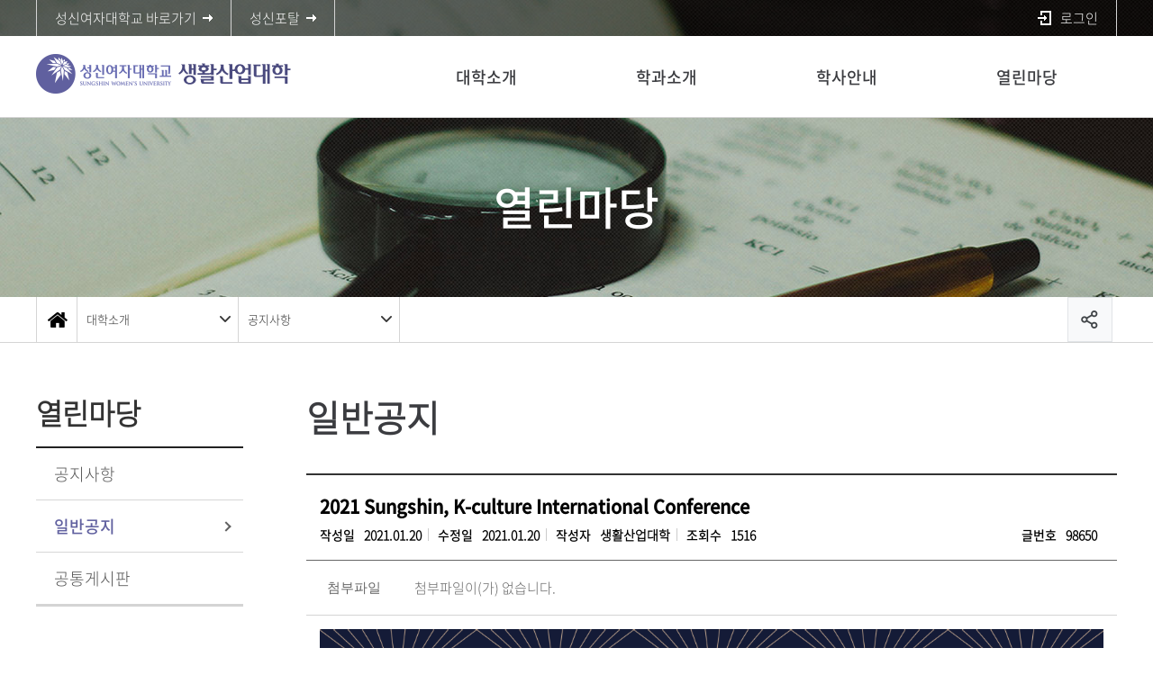

--- FILE ---
content_type: text/html; charset=UTF-8
request_url: https://www.sungshin.ac.kr/lifeindustry/17039/subview.do?enc=Zm5jdDF8QEB8JTJGYmJzJTJGbGlmZWluZHVzdHJ5JTJGNDQyNiUyRjk4NjUwJTJGYXJ0Y2xWaWV3LmRvJTNG
body_size: 69964
content:

















    
	
	















<!DOCTYPE HTML>
<!--[if lt IE 7 ]><html dir="ltr" lang="ko" class="no-js ie ie6 lte7 lte8 lte9"><![endif]-->
<!--[if IE 7 ]><html dir="ltr" lang="ko" class="no-js ie ie7 lte7 lte8 lte9"><![endif]-->
<!--[if IE 8 ]><html dir="ltr" lang="ko" class="no-js ie ie8 lte8 lte9"><![endif]-->
<!--[if IE 9 ]><html dir="ltr" lang="ko" class="no-js ie ie9 lte9"><![endif]-->
<!--[if (gt IE 9)|!(IE)]><!-->
<html dir="ltr" lang="ko" class="no-js"><!--<![endif]-->
<head>
    <meta charset="UTF-8">
    <title>일반공지</title>
    



















 












	
	
		
		
		
	



<meta http-equiv="X-UA-Compatible" content="IE=edge">
<meta id="resResponsiveViewport" name="viewport" content="width=639, user-scalable=yes">
  
	<meta name="apple-mobile-web-app-title" content="2021 Sungshin, K-culture International Conference">
	
	<meta name="description" content="&lt;p&gt;&lt;img src=&#034;http://www.sungshin.ac.kr/editorUpload/images/000114/K-culture_International_conference_포스터.png&#034; title=&#034;&#034; alt=&#034;&#034; style=&#034;vertical-align: baseline; border: 0px solid rgb(0, 0, 0); width: 1078px; height: 1527px;&#034; class=&#034;&#034;&gt;&lt;/p&gt;
&lt;p&gt;&lt;br&gt;&lt;/p&gt;
&lt;p&gt;&lt;br&gt;&lt;/p&gt;
&lt;p style=&#034;line-height: 140%;&#034;&gt;&lt;span style=&#034;font-family: &#039;맑은 고딕&#039;; font-size: 11pt;&#034;&gt;최근 K-Culture에 대한 세계적인 관심이 높아지고 있습니다.&amp;nbsp;&lt;/span&gt;&lt;/p&gt;
&lt;p style=&#034;line-height: 140%;&#034;&gt;&lt;span style=&#034;font-family: &#039;맑은 고딕&#039;; font-size: 11pt;&#034;&gt;이는 한국의 각종 산업과 경제발전과도 연계되어, 고부가가치 산업으로 평가되고 있습니다.&amp;nbsp;&lt;/span&gt;&lt;/p&gt;
&lt;p style=&#034;line-height: 140%;&#034;&gt;&lt;span style=&#034;font-family: &#039;맑은 고딕&#039;; font-size: 11pt;&#034;&gt;&lt;br&gt;&lt;/span&gt;&lt;/p&gt;
&lt;p style=&#034;line-height: 140%;&#034;&gt;&lt;span style=&#034;font-family: &#039;맑은 고딕&#039;; font-size: 11pt;&#034;&gt;이에 본 뷰티 생활산업국제대학과 성신-임명섭한국학연구소에서는 한국의 뷰티산업, 패션산업, 전통문화산업 등 우리 성신여대에서 교육과 연구가 이루어지고 있는 분야를 중심으로 중국, 러시아, 미국 대학에 재직하고 있는 교수를 초청하여 &amp;lsquo;2021 Sungshin, K-culture International conference&amp;rsquo; 를 개최합니다.&amp;nbsp;&lt;/span&gt;&lt;/p&gt;
&lt;p style=&#034;line-height: 140%;&#034;&gt;&lt;span style=&#034;font-family: &#039;맑은 고딕&#039;; font-size: 11pt;&#034;&gt;&lt;br&gt;&lt;/span&gt;&lt;/p&gt;
&lt;p style=&#034;line-height: 140%;&#034;&gt;&lt;span style=&#034;font-family: &#039;맑은 고딕&#039;; font-size: 11pt;&#034;&gt;[컨퍼런스 개최 목적]&amp;nbsp;&lt;/span&gt;&lt;/p&gt;
&lt;p style=&#034;line-height: 140%;&#034;&gt;&lt;span style=&#034;font-family: &#039;맑은 고딕&#039;; font-size: 11pt;&#034;&gt;&amp;nbsp;&amp;#9312; 한국 문화의 글로벌경쟁력을 재고하고, 앞으로의 발전방안을 모색&lt;/span&gt;&lt;/p&gt;
&lt;p style=&#034;line-height: 140%;&#034;&gt;&lt;span style=&#034;font-family: &#039;맑은 고딕&#039;; font-size: 11pt;&#034;&gt;&amp;nbsp;&amp;#9313; K-culture를 다양한 관점에서 새롭게 조명해 보는 場을 공유&lt;/span&gt;&lt;/p&gt;
&lt;p style=&#034;line-height: 140%;&#034;&gt;&lt;span style=&#034;font-family: &#039;맑은 고딕&#039;; font-size: 11pt;&#034;&gt;&lt;br&gt;&lt;/span&gt;&lt;/p&gt;
&lt;p style=&#034;line-height: 140%;&#034;&gt;&lt;span style=&#034;font-family: &#039;맑은 고딕&#039;; font-size: 11pt;&#034;&gt;[일정 및 진행방법]&lt;/span&gt;&lt;/p&gt;
&lt;p style=&#034;line-height: 140%;&#034;&gt;&lt;span style=&#034;font-family: &#039;맑은 고딕&#039;; font-size: 11pt;&#034;&gt;&amp;nbsp;○일정 : 2021년 2월 4일(목) : 12:00 ~ 15:00&lt;/span&gt;&lt;/p&gt;
&lt;p style=&#034;line-height: 140%;&#034;&gt;&lt;span style=&#034;font-family: &#039;맑은 고딕&#039;; font-size: 11pt;&#034;&gt;&amp;nbsp;○방법 : ZOOM 활용 온라인&lt;/span&gt;&lt;/p&gt;
&lt;p style=&#034;line-height: 140%;&#034;&gt;&lt;span style=&#034;font-family: &#039;맑은 고딕&#039;; font-size: 11pt;&#034;&gt;&amp;nbsp;&lt;/span&gt;&lt;span style=&#034;font-family: &#039;맑은 고딕&#039;; font-size: 11pt;&#034;&gt;○신청기간 : 2021년 2월 2일(화) 까지&lt;/span&gt;&lt;/p&gt;
&lt;p&gt;&lt;br&gt;&lt;/p&gt;
&lt;p&gt;참가신청 URL : &lt;a href=&#034;https://forms.gle/4ciuzj8VZLkqV5rc8&#034;&gt;https://forms.gle/4ciuzj8VZLkqV5rc8&lt;/a&gt;&lt;/p&gt;
&lt;p&gt;&lt;br&gt;&lt;/p&gt;
&lt;p&gt;&lt;br&gt;&lt;/p&gt;
&lt;p&gt;&lt;span style=&#034;color: rgb(102, 102, 102); font-size: 12px;&#034;&gt;문의_02-920-7825&lt;/span&gt;&lt;/p&gt;">
	<meta name="keywords" content="">
	<meta property="og:title" content="2021 Sungshin, K-culture International Conference">
	<meta property="og:site_name" content="생활산업대학">
	<meta property="og:url" content="http://www.sungshin.ac.kr:80/lifeindustry/17039/subview.do?enc=Zm5jdDF8QEB8JTJGYmJzJTJGbGlmZWluZHVzdHJ5JTJGNDQyNiUyRjk4NjUwJTJGYXJ0Y2xWaWV3LmRvJTNG">
	<meta property="og:image" content="">
	<meta property="og:description" content="&lt;p&gt;&lt;img src=&#034;http://www.sungshin.ac.kr/editorUpload/images/000114/K-culture_International_conference_포스터.png&#034; title=&#034;&#034; alt=&#034;&#034; style=&#034;vertical-align: baseline; border: 0px solid rgb(0, 0, 0); width: 1078px; height: 1527px;&#034; class=&#034;&#034;&gt;&lt;/p&gt;
&lt;p&gt;&lt;br&gt;&lt;/p&gt;
&lt;p&gt;&lt;br&gt;&lt;/p&gt;
&lt;p style=&#034;line-height: 140%;&#034;&gt;&lt;span style=&#034;font-family: &#039;맑은 고딕&#039;; font-size: 11pt;&#034;&gt;최근 K-Culture에 대한 세계적인 관심이 높아지고 있습니다.&amp;nbsp;&lt;/span&gt;&lt;/p&gt;
&lt;p style=&#034;line-height: 140%;&#034;&gt;&lt;span style=&#034;font-family: &#039;맑은 고딕&#039;; font-size: 11pt;&#034;&gt;이는 한국의 각종 산업과 경제발전과도 연계되어, 고부가가치 산업으로 평가되고 있습니다.&amp;nbsp;&lt;/span&gt;&lt;/p&gt;
&lt;p style=&#034;line-height: 140%;&#034;&gt;&lt;span style=&#034;font-family: &#039;맑은 고딕&#039;; font-size: 11pt;&#034;&gt;&lt;br&gt;&lt;/span&gt;&lt;/p&gt;
&lt;p style=&#034;line-height: 140%;&#034;&gt;&lt;span style=&#034;font-family: &#039;맑은 고딕&#039;; font-size: 11pt;&#034;&gt;이에 본 뷰티 생활산업국제대학과 성신-임명섭한국학연구소에서는 한국의 뷰티산업, 패션산업, 전통문화산업 등 우리 성신여대에서 교육과 연구가 이루어지고 있는 분야를 중심으로 중국, 러시아, 미국 대학에 재직하고 있는 교수를 초청하여 &amp;lsquo;2021 Sungshin, K-culture International conference&amp;rsquo; 를 개최합니다.&amp;nbsp;&lt;/span&gt;&lt;/p&gt;
&lt;p style=&#034;line-height: 140%;&#034;&gt;&lt;span style=&#034;font-family: &#039;맑은 고딕&#039;; font-size: 11pt;&#034;&gt;&lt;br&gt;&lt;/span&gt;&lt;/p&gt;
&lt;p style=&#034;line-height: 140%;&#034;&gt;&lt;span style=&#034;font-family: &#039;맑은 고딕&#039;; font-size: 11pt;&#034;&gt;[컨퍼런스 개최 목적]&amp;nbsp;&lt;/span&gt;&lt;/p&gt;
&lt;p style=&#034;line-height: 140%;&#034;&gt;&lt;span style=&#034;font-family: &#039;맑은 고딕&#039;; font-size: 11pt;&#034;&gt;&amp;nbsp;&amp;#9312; 한국 문화의 글로벌경쟁력을 재고하고, 앞으로의 발전방안을 모색&lt;/span&gt;&lt;/p&gt;
&lt;p style=&#034;line-height: 140%;&#034;&gt;&lt;span style=&#034;font-family: &#039;맑은 고딕&#039;; font-size: 11pt;&#034;&gt;&amp;nbsp;&amp;#9313; K-culture를 다양한 관점에서 새롭게 조명해 보는 場을 공유&lt;/span&gt;&lt;/p&gt;
&lt;p style=&#034;line-height: 140%;&#034;&gt;&lt;span style=&#034;font-family: &#039;맑은 고딕&#039;; font-size: 11pt;&#034;&gt;&lt;br&gt;&lt;/span&gt;&lt;/p&gt;
&lt;p style=&#034;line-height: 140%;&#034;&gt;&lt;span style=&#034;font-family: &#039;맑은 고딕&#039;; font-size: 11pt;&#034;&gt;[일정 및 진행방법]&lt;/span&gt;&lt;/p&gt;
&lt;p style=&#034;line-height: 140%;&#034;&gt;&lt;span style=&#034;font-family: &#039;맑은 고딕&#039;; font-size: 11pt;&#034;&gt;&amp;nbsp;○일정 : 2021년 2월 4일(목) : 12:00 ~ 15:00&lt;/span&gt;&lt;/p&gt;
&lt;p style=&#034;line-height: 140%;&#034;&gt;&lt;span style=&#034;font-family: &#039;맑은 고딕&#039;; font-size: 11pt;&#034;&gt;&amp;nbsp;○방법 : ZOOM 활용 온라인&lt;/span&gt;&lt;/p&gt;
&lt;p style=&#034;line-height: 140%;&#034;&gt;&lt;span style=&#034;font-family: &#039;맑은 고딕&#039;; font-size: 11pt;&#034;&gt;&amp;nbsp;&lt;/span&gt;&lt;span style=&#034;font-family: &#039;맑은 고딕&#039;; font-size: 11pt;&#034;&gt;○신청기간 : 2021년 2월 2일(화) 까지&lt;/span&gt;&lt;/p&gt;
&lt;p&gt;&lt;br&gt;&lt;/p&gt;
&lt;p&gt;참가신청 URL : &lt;a href=&#034;https://forms.gle/4ciuzj8VZLkqV5rc8&#034;&gt;https://forms.gle/4ciuzj8VZLkqV5rc8&lt;/a&gt;&lt;/p&gt;
&lt;p&gt;&lt;br&gt;&lt;/p&gt;
&lt;p&gt;&lt;br&gt;&lt;/p&gt;
&lt;p&gt;&lt;span style=&#034;color: rgb(102, 102, 102); font-size: 12px;&#034;&gt;문의_02-920-7825&lt;/span&gt;&lt;/p&gt;">
	
	<meta name="twitter:card" content="summary">
	<meta name="twitter:title" content="2021 Sungshin, K-culture International Conference">
	<meta name="twitter:url" content="http://www.sungshin.ac.kr:80/lifeindustry/17039/subview.do?enc=Zm5jdDF8QEB8JTJGYmJzJTJGbGlmZWluZHVzdHJ5JTJGNDQyNiUyRjk4NjUwJTJGYXJ0Y2xWaWV3LmRvJTNG">
	<meta name="twitter:image" content="">
	<meta name="twitter:description" content="&lt;p&gt;&lt;img src=&#034;http://www.sungshin.ac.kr/editorUpload/images/000114/K-culture_International_conference_포스터.png&#034; title=&#034;&#034; alt=&#034;&#034; style=&#034;vertical-align: baseline; border: 0px solid rgb(0, 0, 0); width: 1078px; height: 1527px;&#034; class=&#034;&#034;&gt;&lt;/p&gt;
&lt;p&gt;&lt;br&gt;&lt;/p&gt;
&lt;p&gt;&lt;br&gt;&lt;/p&gt;
&lt;p style=&#034;line-height: 140%;&#034;&gt;&lt;span style=&#034;font-family: &#039;맑은 고딕&#039;; font-size: 11pt;&#034;&gt;최근 K-Culture에 대한 세계적인 관심이 높아지고 있습니다.&amp;nbsp;&lt;/span&gt;&lt;/p&gt;
&lt;p style=&#034;line-height: 140%;&#034;&gt;&lt;span style=&#034;font-family: &#039;맑은 고딕&#039;; font-size: 11pt;&#034;&gt;이는 한국의 각종 산업과 경제발전과도 연계되어, 고부가가치 산업으로 평가되고 있습니다.&amp;nbsp;&lt;/span&gt;&lt;/p&gt;
&lt;p style=&#034;line-height: 140%;&#034;&gt;&lt;span style=&#034;font-family: &#039;맑은 고딕&#039;; font-size: 11pt;&#034;&gt;&lt;br&gt;&lt;/span&gt;&lt;/p&gt;
&lt;p style=&#034;line-height: 140%;&#034;&gt;&lt;span style=&#034;font-family: &#039;맑은 고딕&#039;; font-size: 11pt;&#034;&gt;이에 본 뷰티 생활산업국제대학과 성신-임명섭한국학연구소에서는 한국의 뷰티산업, 패션산업, 전통문화산업 등 우리 성신여대에서 교육과 연구가 이루어지고 있는 분야를 중심으로 중국, 러시아, 미국 대학에 재직하고 있는 교수를 초청하여 &amp;lsquo;2021 Sungshin, K-culture International conference&amp;rsquo; 를 개최합니다.&amp;nbsp;&lt;/span&gt;&lt;/p&gt;
&lt;p style=&#034;line-height: 140%;&#034;&gt;&lt;span style=&#034;font-family: &#039;맑은 고딕&#039;; font-size: 11pt;&#034;&gt;&lt;br&gt;&lt;/span&gt;&lt;/p&gt;
&lt;p style=&#034;line-height: 140%;&#034;&gt;&lt;span style=&#034;font-family: &#039;맑은 고딕&#039;; font-size: 11pt;&#034;&gt;[컨퍼런스 개최 목적]&amp;nbsp;&lt;/span&gt;&lt;/p&gt;
&lt;p style=&#034;line-height: 140%;&#034;&gt;&lt;span style=&#034;font-family: &#039;맑은 고딕&#039;; font-size: 11pt;&#034;&gt;&amp;nbsp;&amp;#9312; 한국 문화의 글로벌경쟁력을 재고하고, 앞으로의 발전방안을 모색&lt;/span&gt;&lt;/p&gt;
&lt;p style=&#034;line-height: 140%;&#034;&gt;&lt;span style=&#034;font-family: &#039;맑은 고딕&#039;; font-size: 11pt;&#034;&gt;&amp;nbsp;&amp;#9313; K-culture를 다양한 관점에서 새롭게 조명해 보는 場을 공유&lt;/span&gt;&lt;/p&gt;
&lt;p style=&#034;line-height: 140%;&#034;&gt;&lt;span style=&#034;font-family: &#039;맑은 고딕&#039;; font-size: 11pt;&#034;&gt;&lt;br&gt;&lt;/span&gt;&lt;/p&gt;
&lt;p style=&#034;line-height: 140%;&#034;&gt;&lt;span style=&#034;font-family: &#039;맑은 고딕&#039;; font-size: 11pt;&#034;&gt;[일정 및 진행방법]&lt;/span&gt;&lt;/p&gt;
&lt;p style=&#034;line-height: 140%;&#034;&gt;&lt;span style=&#034;font-family: &#039;맑은 고딕&#039;; font-size: 11pt;&#034;&gt;&amp;nbsp;○일정 : 2021년 2월 4일(목) : 12:00 ~ 15:00&lt;/span&gt;&lt;/p&gt;
&lt;p style=&#034;line-height: 140%;&#034;&gt;&lt;span style=&#034;font-family: &#039;맑은 고딕&#039;; font-size: 11pt;&#034;&gt;&amp;nbsp;○방법 : ZOOM 활용 온라인&lt;/span&gt;&lt;/p&gt;
&lt;p style=&#034;line-height: 140%;&#034;&gt;&lt;span style=&#034;font-family: &#039;맑은 고딕&#039;; font-size: 11pt;&#034;&gt;&amp;nbsp;&lt;/span&gt;&lt;span style=&#034;font-family: &#039;맑은 고딕&#039;; font-size: 11pt;&#034;&gt;○신청기간 : 2021년 2월 2일(화) 까지&lt;/span&gt;&lt;/p&gt;
&lt;p&gt;&lt;br&gt;&lt;/p&gt;
&lt;p&gt;참가신청 URL : &lt;a href=&#034;https://forms.gle/4ciuzj8VZLkqV5rc8&#034;&gt;https://forms.gle/4ciuzj8VZLkqV5rc8&lt;/a&gt;&lt;/p&gt;
&lt;p&gt;&lt;br&gt;&lt;/p&gt;
&lt;p&gt;&lt;br&gt;&lt;/p&gt;
&lt;p&gt;&lt;span style=&#034;color: rgb(102, 102, 102); font-size: 12px;&#034;&gt;문의_02-920-7825&lt;/span&gt;&lt;/p&gt;">

<meta name="generator" content="K2Web Wizard7"> 


 

	<script src="/Web-home/js/jquery-1.9.1.min.js"></script>
	<script src="/Web-home/js/jquery-migrate-1.2.1.js"></script>
	<script src="/Web-home/js/jquery-ui-1.11.0.js"></script>
	<script src="/Web-home/plugin/simplemodal/js/jquery.simplemodal-1.4.4.js"></script>
	
	<script src="/Web-home/js/jquery.blockUI.js"></script>
	<script>
		var urlPattern = ".do";
		var defaultTextSiteId = "lifeindustry";
	</script>
	<script src="/Web-home/js/common.js"></script>
	
	<script src="/Web-home/_UI/js/_lib/modernizr.min.js"></script>
	<script src="/Web-home/_UI/js/_lib/jquery.mCustomScrollbar.js"></script>
	<script src="/Web-home/_UI/js/_lib/jquery.jshowoff.js"></script>
	<script src="/Web-home/_UI/js/_lib/jquery.bxslider.js"></script>
	
	
	<link rel="stylesheet" href="/Web-home/_UI/css/common/mCustomScrollbar.css">
	
	
	
	<script src="/Web-home/_SITES/js/common/common.js"></script>
	<script src="/Web-home/fnct/site/user/js/site_user.js"></script>
	
	<link rel="stylesheet" href="/Web-home/_UI/css/common/blockUI.css">
	<link rel="stylesheet" href="/Web-home/_UI/css/common/normalize.css">
	<link rel="stylesheet" href="/Web-home/_SITES/css/common/common.css">
	<link rel="stylesheet" href="/Web-home/_SITES/css/content/content.css">
	<link rel="stylesheet" href="/Web-home/_UI/css/lang/common_ko.css">
			
	
	
	
	
	
		
		<script type="text/javascript" src="//wcs.naver.net/wcslog.js"></script>
		<script type="text/javascript">
			if(!wcs_add) var wcs_add = {};
				wcs_add["wa"] = "1a06c4f371226f0";
				if(window.wcs) {
				wcs_do();
			}
		</script>
		
		<script async src="https://www.googletagmanager.com/gtag/js?id=G-9WF3HXQYB6"></script>
		<script>
			window.dataLayer = window.dataLayer || [];
			function gtag(){dataLayer.push(arguments);}
			gtag('js', new Date());

			gtag('config', 'G-9WF3HXQYB6');
		</script>
	

	
	
	
	
		
	
	

	
		
		
			<link rel="stylesheet" href="/Web-home/content/skin/skin0/style.css">
		
	
	
	
	
	<link rel="stylesheet" href="/Web-home/_UI/css/guide/responsive.css">
	
		
			<!-- PC + TABLET + MOBILE -->
			<link media="only screen and (max-width: 768px)" href="/Web-home/_UI/css/guide/responsiveMobile.css?v=67057668" rel="stylesheet">
			<link media="only screen and (min-width: 769px) and (max-width: 1200px)" href="/Web-home/_UI/css/guide/responsiveTablet.css?v=67057668" rel="stylesheet">
			<link media="only screen and (min-width: 1201px)" href="/Web-home/_UI/css/guide/responsiveDesktop.css?v=67057668" rel="stylesheet">
		
		
		
		
	
	
	
	 
	
	<link href="/sites/lifeindustry/masterSkin/lifeindustry_sub/css/master.css?v=67057668" rel="stylesheet">
	
		
			<!-- PC + TABLET + MOBILE -->
			<link media="only screen and (max-width: 768px)" href="/sites/lifeindustry/masterSkin/lifeindustry_sub/css/master_mobile.css?v=67057668" rel="stylesheet">
			<link media="only screen and (min-width: 769px) and (max-width: 1200px)" href="/sites/lifeindustry/masterSkin/lifeindustry_sub/css/master_tablet.css?v=67057668" rel="stylesheet">
			<link media="only screen and (min-width: 1201px)" href="/sites/lifeindustry/masterSkin/lifeindustry_sub/css/master_desktop.css?v=67057668" rel="stylesheet">
		
		
		
		
	
	
	
	
	
	
		
			<!-- PC + TABLET + MOBILE -->
			<link media="only screen and (max-width: 768px)" href="/sites/lifeindustry/style/css/site_contents_Mobile.css?v=67057668" rel="stylesheet">
			<link media="only screen and (min-width: 769px) and (max-width: 1200px)" href="/sites/lifeindustry/style/css/site_contents_Tablet.css?v=67057668" rel="stylesheet">
			<link media="only screen and (min-width: 1201px)" href="/sites/lifeindustry/style/css/site_contents_Desktop.css?v=67057668" rel="stylesheet">
		
		
		
		
	
	
	
	
	<link rel="stylesheet" href="/Web-home/_SITES/css/fnct/fnct.css?v=67057668">
	
		
			<!-- PC + TABLET + MOBILE -->
			<link media="only screen and (max-width: 768px)" href="/Web-home/_SITES/css/fnct/fnctMobile.css?v=67057668" rel="stylesheet">
			<link media="only screen and (min-width: 769px) and (max-width: 1200px)" href="/Web-home/_SITES/css/fnct/fnctTablet.css?v=67057668" rel="stylesheet">
			<link media="only screen and (min-width: 1201px)" href="/Web-home/_SITES/css/fnct/fnctDesktop.css?v=67057668" rel="stylesheet">
		
		
		
		
	
	
	
		
			<!-- PC + TABLET + MOBILE -->
			<script>
				function adjustStyle(width) {
					var isMobile = true;
					var isTablet = true;
					var $w7viewPort = $("#resResponsiveViewport");
					width = parseInt(width);
					if ( isMobile && (width < 768)) {/*mobile*/
						$("._responsiveObj").removeClass("Desktop");
						$("._responsiveObj").removeClass("Tablet");
						$("._responsiveObj").addClass("Mobile");
						$w7viewPort.attr("content", "width=768, user-scalable=no");
						$("body").css("zoom","1");
					} else if ( isTablet && ((width >= 769) && (width <= 1200)) ) {/*Tablet*/
						$("._responsiveObj").removeClass("Desktop");
						$("._responsiveObj").addClass("Tablet");
						$("._responsiveObj").removeClass("Mobile");
						$w7viewPort.attr("content", "width=1200, user-scalable=no");
						$("body").css("zoom","1");
					} else if ((width > 1201)) {/*Desktop*/
						$("._responsiveObj").addClass("Desktop");
						$("._responsiveObj").removeClass("Tablet");
						$("._responsiveObj").removeClass("Mobile");
						$w7viewPort.attr("content", "width=device-width, initial-scale=1");
						$("body").removeAttr("style");
					}
				}
			</script>
		
		
		
	
	
	<script>
	$(function() {
		if( typeof(window["adjustStyle"]) == "function" ){
			adjustStyle($(this).width());
			
			/*$(window).resize(function() {
				adjustStyle($(this).width());
			});*/
		}else{
			$("._responsiveObj").addClass("Desktop");
		}
	});
	</script>
	
	
	
		
		
			<!-- sub,popup,etc -->
		
	
	
	<!-- [M/S RESOURCE] -->
	
	
<link rel="stylesheet" href="/Web-home/fnct/popup/template/css/popup_total.css">    
<link rel="stylesheet" href="/Web-home/fnct/popup/template/css/popup_common.css">    
<script>
	$(document).ready(function() {
		$(".PZwindow").parent("._obj").css("overflow","visible");
	});
	$(function() {
		var id = "";
		var cookieNm = "";
		
		//레이어 팝업
		if( $( "div.PZwindow._LYR" ).size() > 0 ) {
			//보지않음 처리된 레이어팝업 :  fadeOut
			$( "div.PZwindow._LYR" ).each( function() {
				id = $( this ).attr( "id" ).replace( "PZwindow", "" );
				cookieNm = "popup" + id;
				if( getCookie( cookieNm ) != "done" ) {
					$( '#PZwindow' + id ).fadeIn();
				}
			});
			
			//레이어 팝업창 draggable
			$( "div.PZwindow._LYR" ).draggable(); 
		}
		
		//윈도우팝업
		if( $( "div.PZwindow._WINDOW" ).size() > 0 ) {
			//보지않음 처리되지 않은 윈도우팝업 : window.open
			var mgWidth = "";
			var mgHeight = "";
			var lcTop = "";
			var lcLeft = "";
			var artclSj = "";
			var url = "";
			var windowOption = "";
			$( "div.PZwindow._WINDOW" ).each(function() {
				id = $( this ).attr( "id" ).replace( "PZwindow", "" );
				cookieNm = $( this ).find( "input[id='cookieNm" + id + "']" ).val();
				
				if( getCookie( cookieNm ) != "done" ) {
					mgWidth = $( this ).find( "input[id='mgWidth" + id + "']" ).val();
					mgHeight = parseInt( $( this ).find( "input[id='mgHeight" + id + "']" ).val() ) + 20;
					lcTop = $( this ).find( "input[id='lcTop" + id + "']" ).val();
					lcLeft = $( this ).find( "input[id='lcLeft" + id + "']" ).val();
					artclSj = $( this ).find( "input[id='artclSj" + id + "']" ).val();
					url = kurl( "/popup/" + $( "#popupSiteId" ).val() + "/" + id + "/viewWindowPopup" );
					windowOption = "width=" + mgWidth + "px, height=" + mgHeight + "px, left=" + lcLeft + "px, top=" + lcTop + "px";			
					
					window.open( url, artclSj, windowOption );
				}
			});
		}
	});

	function setCookie( name, value, expiredays ) {
		var todayDate = new Date();
		todayDate.setDate( todayDate.getDate() + expiredays );
		document.cookie = name + "=" + escape( value ) + "; path=/; expires=" + todayDate.toGMTString() + ";"
	}

	function PZwindowClose(popupArtclSeq, obj) {
		if ( $( obj ).attr( "checked" ) ) {
			if( $( obj ).val() == "day" ) {									
				setCookie( "popup" + popupArtclSeq, "done" , 1 ); 
			} else if( $( obj ).val() == "week" ) {									
				setCookie( "popup" + popupArtclSeq, "done" , 7 ); 
			} else if( $( obj ).val() == "none" ) {									
				setCookie( "popup" + popupArtclSeq, "done" , 365 ); 
			}
		}
		
		$( '#PZwindow' + popupArtclSeq ).hide();
	}

	function closeWin(popupArtclSeq){
		$( '#PZwindow' + popupArtclSeq ).fadeOut();
	}
	
	function getCookie(name){
		var nameOfCookie = name + "=";
		var x = 0;
		while ( x != document.cookie.length ){
			var y = ( x + nameOfCookie.length );
			if ( document.cookie.substring( x, y ) == nameOfCookie ) {
				if ( ( endOfCookie=document.cookie.indexOf( ";", y ) ) == -1 )
					endOfCookie = document.cookie.length;
					return unescape( document.cookie.substring( y, endOfCookie ) );
				}
				x = document.cookie.indexOf( " ", x ) + 1;
				if ( x == 0 )
					break;
		}
		
		return "";
	}
</script>
	
	
<link type="text/css" rel="stylesheet" href="/Web-home/fnct/globalNavi/sungshin_sub_topmenu/css/style.css" />
<script type="text/javascript" src="/Web-home/fnct/globalNavi/sungshin_sub_topmenu/js/jquery.printElement.js"></script>
<script>
var zoomLevel = 1;
function jf_zoomScrin(zoomVal) {
	if( zoomVal == 0 ) {
		zoomLevel = 1;
	} else {
		zoomLevel += zoomVal;
	}

	$( "body" ).css( { "zoom":zoomLevel, "-moz-transform":"scale(" + zoomLevel + ")" } );
}

function jf_quickPrint() {
	window.print();
}

function printByJquery(options) {
	$("#_contentBuilder").printElement(options);
}

function jf_print() {
	printByJquery({
		printMode: 'popup', //팝업설정 popup = 팝업창 , iframe = iframe
		//overrideElementCSS: ['/mbshome/mbs/mnd/css/guide.css', { href: '/mbshome/mbs/mnd/css/guide.css', media: 'print'}], //css경로
		styleToAdd:'width:100%; height:100%;',
		pageTitle:'성신여자대학교 - 프린트 미리보기', //팝업 타이틀
		leaveOpen: false //false = 인쇄후 창닫기
	});
}

function jf_SiteLogout() {
	$("form[name='logoutForm']").attr("action", "/sso/SPLogout.jsp");
	$( "form[name='logoutForm']" ).submit();
}

$(document).ready(function(){
	var btnSearch = $('.btnSearch');
	var boxSearch = $('.boxSearch');
	var closeSearch = $('.closeSearch');
	var btnLocation = $('.btnLocation');
	var boxLocation = $('.boxLocation');

	btnSearch.on('click',function(){
		boxSearch.addClass('on');
	});

	closeSearch.on('click',function(){
		boxSearch.removeClass('on');
	});

	btnLocation.on('click',function(){
		boxLocation.toggleClass('on');
	});

	setTimeout(function(){
		$('#btn_gnb').on('click',function(){
			if($('.header_bg').hasClass('active')) {
				$('#header .top').addClass('on');
			} else {
				$('#header .top').removeClass('on');
			}
		});
	},500)

	setTimeout(function(){
		$('.gnb_bg').scroll(function(){
			var nowScroll = $('.gnb_bg').scrollTop();
			if(nowScroll > 10) {
				$('#header .top').addClass('move');
			} else {
				$('#header .top').removeClass('move');
			}
		});
	},500)
});

$(window).resize(function(){
	setTimeout(function(){
		$('#btn_gnb').on('click',function(){
			if($('.header_bg').hasClass('active')) {
				$('#header .top').addClass('on');
			} else {
				$('#header .top').removeClass('on');
			}
		});
	},500)
});




</script>

	
	<!-- [FNCT RESOURCE] -->
	
	
<link rel="stylesheet" href="//code.jquery.com/ui/1.11.3/themes/smoothness/jquery-ui.css">
<link rel="stylesheet" href="/Web-home/fnct/bbs/JW_Bbs_table/css/style.css?ver=1.0">

<link rel="stylesheet" href="/Web-home/fnct/bbs/JW_Bbs_table/css/style_Mobile.css?ver=1.0">
<link rel="stylesheet" href="/Web-home/fnct/bbs/JW_Bbs_table/css/style_Tablet.css?ver=1.0">
<link rel="stylesheet" href="/Web-home/fnct/bbs/JW_Bbs_table/css/style_Desktop.css?ver=1.0">

<script>

if (document.location.protocol == 'http:') {
   document.location.href = document.location.href.replace('http:', 'https:');
}     

$(function() {
	document.title = document.title + ' - ' + $(".artclViewTitle").text();
	$("._articleTable").on("contextmenu", function(e) {
		return $( "#mouseCtrl" ).size() == 0;
 	});
	$("._articleTable").on("dragstart", function(e) {
		return $( "#mouseCtrl" ).size() == 0;
 	});
	$("._articleTable").on("selectstart", function(e) {
		return $( "#mouseCtrl" ).size() == 0;
 	});
	
	$(".artclViewHead .left").find(" > dl:first").addClass("_first");
	$(".artclViewHead .left").find(" > dl:last").addClass("_last");
	$(".artclViewHead .right").find(" > dl:first").addClass("_first");
	$(".artclViewHead .right").find(" > dl:last").addClass("_last");
	
	$( "#rgsBgnde" ).datepicker({
		inline: true, 
		dateFormat: "yy.mm.dd",    /* 날짜 포맷 */ 
		prevText: 'PREV', 
		nextText: 'NEXT', 
		showButtonPanel: true,    /* 버튼 패널 사용 */ 
		changeMonth: true,        /* 월 선택박스 사용 */ 
		changeYear: true,        /* 년 선택박스 사용 */ 
		showOtherMonths: true,    /* 이전/다음 달 일수 보이기 */ 
		selectOtherMonths: true,    /* 이전/다음 달 일 선택하기 */ 
		//showOn: "button", 
		//buttonImage: "", 
		//buttonImageOnly: true, 
		minDate: '-30y', 
		closeText: 'X', 
		currentText: 'TODAY', 
		showMonthAfterYear: true,        /* 년과 달의 위치 바꾸기 */ 
		monthNames : ['1', '2', '3', '4', '5', '6', '7', '8', '9', '10', '11', '12'], 
		monthNamesShort : ['1', '2', '3', '4', '5', '6', '7', '8', '9', '10', '11', '12'],  
		//dayNames : ['일', '월', '화', '수', '목', '금', '토'],
		//dayNamesShort : ['일', '월', '화', '수', '목', '금', '토'],
		//dayNamesMin : ['일', '월', '화', '수', '목', '금', '토'],
		showAnim: 'slideDown', 
		/* onClose: function( selectedDate ) {
			$( "#rgsEndde" ).datepicker( "option", "minDate", selectedDate );
		}, */
		onSelect: function( selectedDate ) {
			$( "#rgsEndde" ).datepicker( "option", "minDate", selectedDate );
			$( "form[name='searchForm']" ).submit();
		}
	});
	if( $( "#rgsBgnde" ).val() != "" ) {
		$( "#rgsEndde" ).datepicker( "option", "minDate", $( "#rgsBgnde" ).val() );
	}
	
	$( "#rgsEndde" ).datepicker({
		inline: true, 
		dateFormat: "yy.mm.dd",    /* 날짜 포맷 */ 
		prevText: 'PREV', 
		nextText: 'NEXT', 
		showButtonPanel: true,    /* 버튼 패널 사용 */ 
		changeMonth: true,        /* 월 선택박스 사용 */ 
		changeYear: true,        /* 년 선택박스 사용 */ 
		showOtherMonths: true,    /* 이전/다음 달 일수 보이기 */ 
		selectOtherMonths: true,    /* 이전/다음 달 일 선택하기 */ 
		//showOn: "button", 
		//buttonImage: "img/calendar03.gif", 
		//buttonImageOnly: true, 
		minDate: '-30y', 
		closeText: 'X', 
		currentText: 'TODAY', 
		showMonthAfterYear: true,        /* 년과 달의 위치 바꾸기 */ 
		monthNames : ['1', '2', '3', '4', '5', '6', '7', '8', '9', '10', '11', '12'], 
		monthNamesShort : ['1', '2', '3', '4', '5', '6', '7', '8', '9', '10', '11', '12'],  
		//dayNames : ['일', '월', '화', '수', '목', '금', '토'],
		//dayNamesShort : ['일', '월', '화', '수', '목', '금', '토'],
		//dayNamesMin : ['일', '월', '화', '수', '목', '금', '토'],
		showAnim: 'slideDown', 
		/* onClose: function( selectedDate ) {
			$( "#rgsBgnde" ).datepicker( "option", "maxDate", selectedDate );
		}, */
		onSelect: function( selectedDate ) {
			$( "#rgsBgnde" ).datepicker( "option", "maxDate", selectedDate );
			$( "form[name='searchForm']" ).submit();
		}
	});
	if( $( "#rgsEndde" ).val() != "" ) {
		$( "#rgsBgnde" ).datepicker( "option", "maxDate", $( "#rgsEndde" ).val() );
	}
	
	$("a[onclick*='jf_viewArtcl('], a[onclick*='jf_searchArtcl(']").click(function(event) {
		event.preventDefault();
	});
});

function page_link(page) {
	$( "form[name='pageForm'] input[id='page']" ).val( page );
	$( "form[name='pageForm']" ).submit();
}

function jf_searchArtcl(id, val) {
	//event.preventDefault ? event.preventDefault() : (event.returnValue = false);
	$( "form[name='searchForm'] input[id='" + id + "']" ).val( val );
	$( "form[name='searchForm']" ).submit();
}

function jf_viewArtcl(siteId, fnctNo, bbsArtclSeq) {
	//event.preventDefault ? event.preventDefault() : (event.returnValue = false);
	var url = kurl( '/bbs/' + siteId + "/" + fnctNo + "/" + bbsArtclSeq + "/artclView" );
	$( "form[name='viewForm']" ).attr( "action", url );
	$( "form[name='viewForm']" ).submit();
}

function jf_afterPasswordChckSubmit(password, submitUrl) {
	unblockUI();
	$( "form[name='listForm'] input[name='password']" ).val( password );
	$( "form[name='listForm']" ).attr( "action", submitUrl );
	$( "form[name='listForm']" ).submit();
}

function jf_artclBlindStatusChange(siteId, fnctNo, bbsArtclSeq, blindYn) {
	var message = "";
	var changeBlindYn = "";
	if( blindYn == "Y" ) {
		message += ktext( "msg.this.be", "", "k2web.record,k2web.print5" )+"<br/>"+ktext( "msg.doQuestion2", "", "k2web.blind.clear" );
		changeBlindYn = "N";
	} else {
		message += ktext( "msg.this.be", "", "k2web.record,k2web.record.unesposed" )+"<br/>"+ktext( "msg.doQuestion2", "", "k2web.blind.handling" );
		changeBlindYn = "Y";
	}
	
	
	confirm( message, 
			 function() {
				$.ajax({
					type:"post",
					url:kurl( '/bbs/' + siteId + '/' + fnctNo + '/' + bbsArtclSeq + '/artclBlindStatusChange' ),
					async:false,
					cache:false,
					success:function(r) {
						$( "#blindChangeBtn" ).attr( "onclick", "jf_artclBlindStatusChange('" + siteId + "', '" + fnctNo + "', '" + bbsArtclSeq + "', '" + changeBlindYn + "')" );
						if( blindYn == "Y" ) {
							$( "#blindChangeBtn" ).val( ktext( "k2web.blind.handling", "", "" ) );
						} else {
							$( "#blindChangeBtn" ).val( ktext( "k2web.blind.clear", "", "" ) );
						}
						alert( r.message );
					}
				});
			 },
			 function() {}
	);
}

function jf_SNS(title, targetUrl, sns) {
	var popUrl = "";
	var domain = document.domain;
	if( sns == "TWITTER" ) {
		popUrl = "http://twitter.com/share?text="+encodeURIComponent(title)+"&url="+encodeURIComponent(domain+targetUrl);
	} else if( sns == "FACEBOOK" ) {
		popUrl = "http://www.facebook.com/sharer.php?t="+encodeURIComponent(title)+"&u="+encodeURIComponent(domain+targetUrl);
	}
	window.open( popUrl, sns );
}

function jf_afterBlockSubmit( submitUrl ) {
	unblockUI();
	$( "form[name='listForm']" ).attr( "action", submitUrl );
	$( "form[name='listForm']" ).submit();
}

function jf_artclRecomend(siteId, fnctNo, bbsArtclSeq, recomendTy) {
	if(recomendTy=='Y'){
		var msg = ktext( "msg.at.doQuestion", "", "k2web.thisRecord,k2web.recommendation" );
	}else{
		var msg = ktext( "msg.at.doQuestion", "", "k2web.thisRecord,k2web.nonrecommendation" );
	}
	confirm( msg, 
			 function() {
				var actionUrl = kurl( '/bbs/' + siteId + "/" + fnctNo + "/" + bbsArtclSeq + "/artclRecomend" );
				$.ajax({
					type:"post",
					url:actionUrl,
					data:{
						"recomendTy":recomendTy
					},
					async:false,
					cache:false,
					success:function(r) {
						alert( r.message );
					}
				});
			 },
			 function() {}
	);
}

function jf_commentRecomend(siteId, fnctNo, bbsArtclSeq, bbsCommentSeq, recomendTy, obj) {
	if(recomendTy=='Y'){
		var msg = ktext( "msg.at.doQuestion", "", "k2web.thisRecord,k2web.recommendation" );
	}else{
		var msg = ktext( "msg.at.doQuestion", "", "k2web.thisRecord,k2web.nonrecommendation" );
	}
	confirm( msg, 
			 function() {
				var actionUrl = kurl( '/bbs/' + siteId + "/" + fnctNo + "/" + bbsArtclSeq + "/commentRecomend" );
				$.ajax({
					type:"post",
					url:actionUrl,
					data:{
						"bbsCommentSeq":bbsCommentSeq,
						"recomendTy":recomendTy
					},
					async:false,
					cache:false,
					success:function(r) {
						$(obj).val(r.val);
						alert( r.message );
					}
				});
			 },
			 function() {}
	);
}

function jf_artclDelete(siteId, fnctNo, bbsArtclSeq) {
	confirm( ktext( "msg.at.doQuestion", "", "k2web.thisRecord,k2web.delete" ),
			 function() {
				var submitUrl = kurl( "/bbs/" + siteId + "/" + fnctNo + "/" + bbsArtclSeq + "/artclTrash" );
				$( "form[name='listForm']" ).attr( "action", submitUrl );
				$( "form[name='listForm']" ).submit();
			 },
			 function() {}
	);
}

function jf_artclUpdt(siteId, fnctNo, bbsArtclSeq) {
	var submitUrl = kurl( "/bbs/" + siteId + "/" + fnctNo + "/" + bbsArtclSeq + "/artclUpdtView" );
	$( "form[name='listForm']" ).attr( "action", submitUrl );
	$( "form[name='listForm']" ).submit();
}

function jf_naviArtclView(siteId, fnctNo, naviBbsArtclSeq) {
	var submitUrl = kurl( "/bbs/" + siteId + "/" + fnctNo + "/" + naviBbsArtclSeq + "/artclView" );
	$( "form[name='listForm']" ).attr( "action", submitUrl );
	$( "form[name='listForm']" ).submit();
}

function jf_commentDelete(siteId, fnctNo, bbsCommentSeq) {
	confirm( ktext( "msg.at.doQuestion", "", "k2web.thisReply,k2web.delete" ),
			 function() {
				var submitUrl = kurl( "/bbs/" + siteId + "/" + fnctNo + "/" + bbsCommentSeq + "/commentDelete" );
				$( "form[name='commentForm']" ).attr( "onsubmit", "" );
				$( "form[name='commentForm']" ).attr( "action", submitUrl );
				$( "form[name='commentForm']" ).submit();
			 },
			 function() {}
	);
}

function jf_answerDelete() {
	confirm( ktext( "msg.at.doQuestion", "", "k2web.thisAnswer,k2web.delete" ),
			 function() {
				$( "form[name='answerForm'] ").attr( "onsubmit", "" );
				$( "form[name='answerForm']" ).submit();
			 },
			 function() {}
	);
	
	return false;
}
</script>

	
	<!-- [END] -->
	
	
	
		
				
		
		
	
	
	<!-- [SITES:S] -->
	
	
	
	<link href="/sites/lifeindustry/style/css/style.css?v=67057668" rel="stylesheet">

	
		
			<!-- PC + TABLET + MOBILE -->
			<link media="only screen and (max-width: 768px)" href="/sites/lifeindustry/style/css/style_common_Mobile.css?v=67057668" rel="stylesheet">
			<link media="only screen and (min-width: 769px) and (max-width: 1200px)" href="/sites/lifeindustry/style/css/style_common_Tablet.css?v=67057668" rel="stylesheet">
			<link media="only screen and (min-width: 1201px)" href="/sites/lifeindustry/style/css/style_common_Desktop.css?v=67057668" rel="stylesheet">
		
		
		
		
	  
	
	
	
	
	 
	
	<script src="/sites/lifeindustry/masterSkin/lifeindustry_sub/js/script.js"></script>
	
	
	
	<script src="/sites/lifeindustry/style/js/script.js"></script>
   
	





















<!--[if lt IE 9]>

	<script src="//html5shiv.googlecode.com/svn/trunk/html5.js"></script>
	<script src="//ie7-js.googlecode.com/svn/version/2.1(beta4)/IE9.js"></script>
	<script src="//oss.maxcdn.com/libs/respond.js/1.3.0/respond.min.js"></script>

<![endif]-->
  
</head>
<body class="sub _responsiveObj temp05">
<div id="wrap">
    <header id="header">
        



















<div class="_fnctWrap" id="">
	
	

	<div class="top">
		<div class="inner">
			<ul class="btn_direct">
				<li><a href="/sites/main_kor/index.do" target="_blank" title="새창 성신여자대학교 바로가기" class="ico_arrow"><span>성신여자대학교 바로가기</span></a></li>
				<li><a href="https://portal.sungshin.ac.kr" target="_blank" title="새창 성신포탈 바로가기"><span>성신포탈</span></a></li>
			</ul>
			<ul id="_globalUl" class="user_area">
				<li class="mobile link"><a href="http://www.sungshin.ac.kr" target="blank" title="새창">성신여자대학교</a></li>
				
				
					<li class="mobile member">
						
							
							
								<!-- <a href="/subLogin/lifeindustry/view.do?layout=unknown" class="btn_login"> -->
								<a href='https://portal.sungshin.ac.kr/sso/CreateRequest.jsp?RelayState=https://www.sungshin.ac.kr/sso/CreateRequest.jsp?RelayState=https://www.sungshin.ac.kr/subLogin/lifeindustry/ssoLogin.do&amp;returnUrl=https://www.sungshin.ac.kr/lifeindustry' class='btn_login'>
							
						

							
								
								
									<span id="login">로그인</span>
								
							
						</a>
					</li>
				
				<li class="mobile link"><a href="https://portal.sungshin.ac.kr" target="blank" title="새창">성신포탈</a></li>
				
				
				
				
			</ul>
		</div>
	</div>
</div>



        <div class="header_bg">
            <div class="gnb_bg">
                <div class="inner">
                    <h1 class="logo"><a href="/lifeindustry/index..do">
                        <img class="is_pc is_tablet" src="/sites/lifeindustry/images/common/logo.png" alt="logo">
                        <img class="is_mobile" src="/sites/lifeindustry/images/common/logo_m.png" alt="logo">
                    </a></h1>
                    <button type="button" id="btn_gnb"><span class="ir">주메뉴</span></button>
                    <div class="gnb_list_wrap">
                        <div class="top_btn">
                            <a href="https://www.sungshin.ac.kr/" class="purple_1"><span>성신여자대학교</span></a>
                            <a href="#self" class="purple_2"><span>로그인</span></a>
                            <a href="https://portal.sungshin.ac.kr" target="_blank" title="새창 성신포탈 바로가기" class="purple_1"><span>성신포탈</span></a>
                        </div>
                        
















    

 
 
<nav id="menuUItop" class="menuUItop ">
	
	
	
	
	
	
		
		
		
		
			
			
				<div id="top_div" class="top_div div_1">
				<ul id="top_k2wiz_GNB"  class="top_k2wiz_GNB _wizOdr ul_1" >
			
			
			
			<li id="li_1_14075" class="li_1_14075 li_1">
		
		
		
		
		
		
		
		
		
		
		
		
		
		
		
			
			
			
			
			
			
			
		
		
		
		
		

		<a 	href="/lifeindustry/15501/subview.do"
			id="top_k2wiz_GNB_14075" 
			class="top_k2wiz_GNB_14075 a_1 k2wiz_GNB_14074"
			
			
			
			target="_self"
			
			
		>
			
			대학소개
			<input type="hidden" id="menuTitle_14075" value="대학소개"/>
		</a>
		
		 	
		
		
		
		
			
		
		
		
		
	
		
		
		
		
			
			
			
				<div id="top_div_14075" class="top_div_14075 div_2">
				<ul id="top_k2wiz_GNB_ul_14075"  class="top_k2wiz_GNB_ul_14075 _wizOdr ul_2">
			
			
			<li id="li_2_15501" class="li_2_15501 li_2">
		
		
		
		
		
		
		
		
		
		
		
		
		
		
		
		
		
		
		

		<a 	href="/lifeindustry/15501/subview.do"
			id="top_k2wiz_GNB_15501" 
			class="top_k2wiz_GNB_15501 a_2 k2wiz_GNB_14075"
			
			
			
			target="_self"
			
			
		>
			
			소개
			<input type="hidden" id="menuTitle_15501" value="소개"/>
		</a>
		
		 	
		
		
		
		
			
		
		
		
		
	
		
		
		
		
		
			</li>
			<li id="li_2_15500" class="li_2_15500 li_2">
		
		
		
		
		
		
		
		
		
		
		
		
		
		
		
		
		
		

		<a 	href="/lifeindustry/15500/subview.do"
			id="top_k2wiz_GNB_15500" 
			class="top_k2wiz_GNB_15500 a_2 k2wiz_GNB_14075"
			
			
			
			target="_self"
			
			
		>
			
			연혁
			<input type="hidden" id="menuTitle_15500" value="연혁"/>
		</a>
		
		 	
		
		
		
		
			
		
		
		
		
	
		
		
		
		
		
			</li>
			<li id="li_2_14077" class="li_2_14077 li_2">
		
		
		
		
		
		
		
		
		
		
		
		
		
		
		
		
		
		

		<a 	href="/lifeindustry/14077/subview.do"
			id="top_k2wiz_GNB_14077" 
			class="top_k2wiz_GNB_14077 a_2 k2wiz_GNB_14075"
			
			
			
			target="_self"
			
			
		>
			
			현황
			<input type="hidden" id="menuTitle_14077" value="현황"/>
		</a>
		
		 	
		
		
		
		
			
		
		
		
		
	
		
		
		
		
		
			</li>
			<li id="li_2_15502" class="li_2_15502 li_2">
		
		
		
		
		
		
		
		
		
		
		
		
		
		
		
		
		
		

		<a 	href="/lifeindustry/15502/subview.do"
			id="top_k2wiz_GNB_15502" 
			class="top_k2wiz_GNB_15502 a_2 k2wiz_GNB_14075"
			
			
			
			target="_self"
			
			
		>
			
			교육목표 및 인재상
			<input type="hidden" id="menuTitle_15502" value="교육목표 및 인재상"/>
		</a>
		
		 	
		
		
		
		
			
		
		
		
		
	
		
		
		
		
		
		
			
						</li>
					</ul>
				</div>
			
			</li>
			<li id="li_1_14078" class="li_1_14078 li_1">
		
		
		
		
		
		
		
		
		
		
		
		
		
			
			
			
			
			
			
			
		
		
		
		
			
		
		

		<a 	href="/lifeindustry/https://www.do"
			id="top_k2wiz_GNB_14078" 
			class="top_k2wiz_GNB_14078 a_1 k2wiz_GNB_14074"
			
			
			
			target="_self"
			
			
		>
			
			학과소개
			<input type="hidden" id="menuTitle_14078" value="학과소개"/>
		</a>
		
		 	
		
		
		
		
			
		
		
		
		
	
		
		
		
		
			
			
			
				<div id="top_div_14078" class="top_div_14078 div_2">
				<ul id="top_k2wiz_GNB_ul_14078"  class="top_k2wiz_GNB_ul_14078 _wizOdr ul_2">
			
			
			<li id="li_2_14079" class="li_2_14079 li_2">
		
		
		
		
		
		
		
		
		
		
		
		
		
		
		
		
		
		
			
		
		

		<a 	href="/lifeindustry/https://www.do"
			id="top_k2wiz_GNB_14079" 
			class="top_k2wiz_GNB_14079 a_2 k2wiz_GNB_14078"
			
			
			
			target="_self"
			
			
		>
			
			학과
			<input type="hidden" id="menuTitle_14079" value="학과"/>
		</a>
		
		 	
		
		
		
		
			
		
		
		
		
	
		
		
		
		
			
			
			
				<div id="top_div_14079" class="top_div_14079 div_3">
				<ul id="top_k2wiz_GNB_ul_14079"  class="top_k2wiz_GNB_ul_14079 _wizOdr ul_3">
			
			
			<li id="li_3_18878" class="li_3_18878 li_3">
		
		
		
		
		
		
		
		
		
		
		
		
		
		
		
		
		
		
		
			
			
		

		<a 	href="https://www.sungshin.ac.kr/sites/cloth/index.do"
			id="top_k2wiz_GNB_18878" 
			class="top_k2wiz_GNB_18878 a_3 k2wiz_GNB_14079"
			
			
			
			target="_blank"
			
			
		>
			
			의류산업학과(운정)
			<input type="hidden" id="menuTitle_18878" value="의류산업학과(운정)"/>
		</a>
		
		 	
		
		
		
		
			
		
		
		
		
	
		
		
		
		
		
			</li>
			<li id="li_3_18880" class="li_3_18880 li_3">
		
		
		
		
		
		
		
		
		
		
		
		
		
		
		
		
		
		
			
			
		

		<a 	href="https://www.sungshin.ac.kr/sites/family/index.do"
			id="top_k2wiz_GNB_18880" 
			class="top_k2wiz_GNB_18880 a_3 k2wiz_GNB_14079"
			
			
			
			target="_blank"
			
			
		>
			
			소비자산업학과(운정)
			<input type="hidden" id="menuTitle_18880" value="소비자산업학과(운정)"/>
		</a>
		
		 	
		
		
		
		
			
		
		
		
		
	
		
		
		
		
		
			</li>
			<li id="li_3_18879" class="li_3_18879 li_3">
		
		
		
		
		
		
		
		
		
		
		
		
		
		
		
		
		
		
			
			
		

		<a 	href="https://www.sungshin.ac.kr/sites/insbeauty/index.do"
			id="top_k2wiz_GNB_18879" 
			class="top_k2wiz_GNB_18879 a_3 k2wiz_GNB_14079"
			
			
			
			target="_blank"
			
			
		>
			
			뷰티산업학과(운정)
			<input type="hidden" id="menuTitle_18879" value="뷰티산업학과(운정)"/>
		</a>
		
		 	
		
		
		
		
			
		
		
		
		
	
		
		
		
		
		
			</li>
			<li id="li_3_21441" class="li_3_21441 li_3">
		
		
		
		
		
		
		
		
		
		
		
		
		
		
		
		
		
		
			
			
		

		<a 	href="https://www.sungshin.ac.kr/sites/sportsscience/index.do"
			id="top_k2wiz_GNB_21441" 
			class="top_k2wiz_GNB_21441 a_3 k2wiz_GNB_14079"
			
			
			
			target="_blank"
			
			
		>
			
			스포츠과학부(수정)
			<input type="hidden" id="menuTitle_21441" value="스포츠과학부(수정)"/>
		</a>
		
		 	
		
		
		
		
			
		
		
		
		
	
		
		
		
		
		
		
			
						</li>
					</ul>
				</div>
			
			</li>
			<li id="li_2_14080" class="li_2_14080 li_2">
		
		
		
		
		
		
		
		
		
		
		
		
		
		
		
		
		

		<a 	href="/lifeindustry/14080/subview.do"
			id="top_k2wiz_GNB_14080" 
			class="top_k2wiz_GNB_14080 a_2 k2wiz_GNB_14078"
			
			
			
			target="_self"
			
			
		>
			
			대학원
			<input type="hidden" id="menuTitle_14080" value="대학원"/>
		</a>
		
		 	
		
		
		
		
			
		
		
		
		
	
		
		
		
		
		
		
			
						</li>
					</ul>
				</div>
			
			</li>
			<li id="li_1_14081" class="li_1_14081 li_1">
		
		
		
		
		
		
		
		
		
		
		
		
		
			
			
			
			
			
			
			
		
		
		
		
		

		<a 	href="/lifeindustry/14082/subview.do"
			id="top_k2wiz_GNB_14081" 
			class="top_k2wiz_GNB_14081 a_1 k2wiz_GNB_14074"
			
			
			
			target="_self"
			
			
		>
			
			학사안내
			<input type="hidden" id="menuTitle_14081" value="학사안내"/>
		</a>
		
		 	
		
		
		
		
			
		
		
		
		
	
		
		
		
		
			
			
			
				<div id="top_div_14081" class="top_div_14081 div_2">
				<ul id="top_k2wiz_GNB_ul_14081"  class="top_k2wiz_GNB_ul_14081 _wizOdr ul_2">
			
			
			<li id="li_2_14082" class="li_2_14082 li_2">
		
		
		
		
		
		
		
		
		
		
		
		
		
		
		
		
		
		
		

		<a 	href="/lifeindustry/14082/subview.do"
			id="top_k2wiz_GNB_14082" 
			class="top_k2wiz_GNB_14082 a_2 k2wiz_GNB_14081"
			
			
			
			target="_self"
			
			
		>
			
			학사일정
			<input type="hidden" id="menuTitle_14082" value="학사일정"/>
		</a>
		
		 	
		
		
		
		
			
		
		
		
		
	
		
		
		
		
		
		
			
						</li>
					</ul>
				</div>
			
			</li>
			<li id="li_1_14083" class="li_1_14083 li_1">
		
		
		
		
		
		
		
		
		
		
		
		
		
			
			
			
			
			
			
			
		
		
		
		
		

		<a 	href="/lifeindustry/14084/subview.do"
			id="top_k2wiz_GNB_14083" 
			class="top_k2wiz_GNB_14083 a_1 k2wiz_GNB_14074"
			
			
			
			target="_self"
			
			
		>
			
			열린마당
			<input type="hidden" id="menuTitle_14083" value="열린마당"/>
		</a>
		
		 	
		
		
		
		
			
		
		
		
		
	
		
		
		
		
			
			
			
				<div id="top_div_14083" class="top_div_14083 div_2">
				<ul id="top_k2wiz_GNB_ul_14083"  class="top_k2wiz_GNB_ul_14083 _wizOdr ul_2">
			
			
			<li id="li_2_14084" class="li_2_14084 li_2">
		
		
		
		
		
		
		
		
		
		
		
		
		
		
		
		
		
		
		

		<a 	href="/lifeindustry/14084/subview.do"
			id="top_k2wiz_GNB_14084" 
			class="top_k2wiz_GNB_14084 a_2 k2wiz_GNB_14083"
			
			
			
			target="_self"
			
			
		>
			
			공지사항
			<input type="hidden" id="menuTitle_14084" value="공지사항"/>
		</a>
		
		 	
		
		
		
		
			
		
		
		
		
	
		
		
		
		
		
			</li>
			<li id="li_2_17039" class="li_2_17039 li_2">
		
		
		
		
		
		
		
		
		
		
		
		
		
		
		
		
		
		

		<a 	href="/lifeindustry/17039/subview.do"
			id="top_k2wiz_GNB_17039" 
			class="top_k2wiz_GNB_17039 a_2 k2wiz_GNB_14083"
			
			
			
			target="_self"
			
			
		>
			
			일반공지
			<input type="hidden" id="menuTitle_17039" value="일반공지"/>
		</a>
		
		 	
		
		
		
		
			
		
		
		
		
	
		
		
		
		
		
			</li>
			<li id="li_2_14085" class="li_2_14085 li_2">
		
		
		
		
		
		
		
		
		
		
		
		
		
		
		
		
		
		

		<a 	href="/lifeindustry/14085/subview.do"
			id="top_k2wiz_GNB_14085" 
			class="top_k2wiz_GNB_14085 a_2 k2wiz_GNB_14083"
			
			
			
			target="_self"
			
			
		>
			
			공통게시판
			<input type="hidden" id="menuTitle_14085" value="공통게시판"/>
		</a>
		
		 	
		
		
		
		
			
		
		
		
		
			
				</li>
			</ul>
			</div>
			
		
	

	
				</li>
			</ul>
		</div>
	
</nav>


<script>
$(document).ready(function() {
	$("#menuUItop").find("li").children("div").addClass("_childDiv");
	$("._childDiv").parent("li").addClass("_useChildDiv");
});
</script>
                    </div>
                </div>
            </div>
        </div>
    </header>
    <!-- //id : header -->
	<section id="subContainer">
        <div class="sub_visual">
            <div class="pic">
                <img src="/sites/lifeindustry/masterSkin/lifeindustry_sub/images/common/img_visual_1.jpg" alt="">
                <img src="/sites/lifeindustry/masterSkin/lifeindustry_sub/images/common/img_visual_2.jpg" alt="">
                <img src="/sites/lifeindustry/masterSkin/lifeindustry_sub/images/common/img_visual_3.jpg" alt="">
                <img src="/sites/lifeindustry/masterSkin/lifeindustry_sub/images/common/img_visual_4.jpg" alt="">
                <img src="/sites/lifeindustry/masterSkin/lifeindustry_sub/images/common/img_visual_5.jpg" alt="">
                <img src="/sites/lifeindustry/masterSkin/lifeindustry_sub/images/common/img_visual_6.jpg" alt="">
            </div>
            <div class="visual_txt"><p> </p></div>
        </div>
        <div class="navigator_bar">
            <div class="inner">
                <div id="loacation_navi">
                    <a class="home" href="/lifeindustry/index..do"><span class="ir">home</span></a>
                    <div class="location_area">
					  <div id="share">
						<button type="button" class="btnShare">공유</button> 
						<div class="box-share"> 
						<div class="box-copy">
							<button type="button" class="copy" onclick="copy_to_clipboard();">복사하기</button>  
						</div>
						<button type="button" class="close">닫기</button>
						</div>
					</div>
				  	</div>
                </div>
            </div>
        </div>
        <div class="contents_area">
            <div class="inner">
                <div class="left_area">
                    
















    

 
 
<nav id="menuUIsub" class="menuUIsub ">
	
	
	
	
		<div class="menuSubTitleUI menuSubTitleUI14083" id="menuSubTitleUI14083">
			<h2>열린마당</h2>
		</div>
	
	
	
		
		
		
		
			
			
				<div id="sub_div" class="sub_div div_2">
				<ul id="sub_k2wiz_GNB"  class="sub_k2wiz_GNB _wizOdr ul_2" >
			
			
			
			<li id="sub_li_2_14084" class="li_2_14084 li_2">
		
		
		
		
		
		
		
		
		
		
		
		
		
		
		
		
		
		
		

		<a 	href="/lifeindustry/14084/subview.do"
			id="sub_k2wiz_GNB_14084" 
			class="sub_k2wiz_GNB_14084 a_2 k2wiz_GNB_14083"
			
			
			
			target="_self"
			
			
		>
			
			공지사항
			<input type="hidden" id="sub_menuTitle_14084" value="공지사항"/>
		</a>
		
		 	
		
		
		
		
		
			
		
		
		
	
		
		
		
		
		
			</li>
			<li id="sub_li_2_17039" class="li_2_17039 li_2">
		
		
		
		
		
		
		
		
		
		
		
		
		
		
		
		
		
		

		<a 	href="/lifeindustry/17039/subview.do"
			id="sub_k2wiz_GNB_17039" 
			class="sub_k2wiz_GNB_17039 a_2 k2wiz_GNB_14083"
			
			
			
			target="_self"
			
			
		>
			
			일반공지
			<input type="hidden" id="sub_menuTitle_17039" value="일반공지"/>
		</a>
		
		 	
		
		
		
		
		
			
		
		
		
	
		
		
		
		
		
			</li>
			<li id="sub_li_2_14085" class="li_2_14085 li_2">
		
		
		
		
		
		
		
		
		
		
		
		
		
		
		
		
		
		

		<a 	href="/lifeindustry/14085/subview.do"
			id="sub_k2wiz_GNB_14085" 
			class="sub_k2wiz_GNB_14085 a_2 k2wiz_GNB_14083"
			
			
			
			target="_self"
			
			
		>
			
			공통게시판
			<input type="hidden" id="sub_menuTitle_14085" value="공통게시판"/>
		</a>
		
		 	
		
		
		
		
		
			
		
		
		
	

	
				</li>
			</ul>
		</div>
	
</nav>


<script>
$(document).ready(function() {
	$("#menuUIsub").find("li").children("div").addClass("_childDiv");
	$("._childDiv").parent("li").addClass("_useChildDiv");
});
</script>
                </div>
                <div id="contents">
                    <div class="title_wrap">
                        <h1 class="title"><span>일반공지</span></h1>
                    </div>
                    <input type="hidden" id="multiContentEditorYn" value="Y"/><div id="contentsEditHtml">
	
	
	<input type="hidden" id="siteIdVal" value="lifeindustry"/>
	
	<div class="contntMaster">
		/WEB-INF/jsp/k2web/com/cop/site/layout.jsp<br>
		lifeindustry_sub
	</div>
	
	

















	
	
	
	
	
	<script>
		$(function(){
			$("body").addClass("_msMain");
			
			//*** 메뉴 활성화 ********************************************//
			if($("#pathMenuSeqs").size() > 0){
				var pathMenuSeqs = $("#pathMenuSeqs").val().split(",");
				var tempClass = "";
				$(".top_k2wiz_GNB").each(function(){
					$(this).find(".li_1").each(function(i){
						for(var j=0;j<pathMenuSeqs.length;j++){
							var menuSeq = pathMenuSeqs[j];
							var activeTop = $(".top_k2wiz_GNB_"+menuSeq);
							var activeSub = $(".sub_k2wiz_GNB_"+menuSeq);
							var activeTab = $(".tab_k2wiz_GNB_"+menuSeq);
							
							$(activeTop).addClass("_active");
							$(activeSub).addClass("_active");
							$(activeTab).addClass("_active");
							
							$(activeTop).parent(".li_1").addClass("_active _menuOn");
							$(activeSub).parent("li").addClass("_active");
							$(activeTab).parent("li").addClass("_active");
						}
						
						if( $(this).hasClass("_menuOn") ){
							tempClass = "eQ";
							var num = i+1;
							if(num<10){
								tempClass += "0"+num;
							}else{
								tempClass += num;
							}
						}
					});
				});
				
				$("body").addClass(tempClass);
				
				var findmenuUItop = $(".menuUItop").length;
				if (findmenuUItop > 0 ) {
					$(".menuUItop").find("li").children("div").addClass("_childDiv");
					$("._childDiv").parent("li").addClass("_useChildDiv");
				} else {
					//console.log("없다");
				}
			}
			
			$(".menuUItop,.menuUIsub,.menuUItab").each(function(){
				//$(this).removeAttr("id");
				$(this).find("div,ul,li").removeAttr("id");
			});
			
			$(".menuUItop ul.ul_1 li.li_1 .div_2").append("<span class=\"navGab\"></span>");
		});
	</script>
	
	
	<input type="hidden" id="pathMenuSeqs" value="14074,14083,17039"/>

	
	
	
	<script src="/Web-home/js/visitLog.js"></script>
	<script>
		/*================================================
		contents screen height getting
		================================================*/
		function _conArticleInit() {
			_conArticleContent = document.getElementById('_contentBuilder');
			_conArticleHeight = _lastObjHeight() + 'px';
			
			if($("._contentBuilder > .multipleDiv").length > 0){
				divHeight = 0;
				/* $("._contentBuilder > .multipleDiv").each(function(){
					divHeight += $(this).outerHeight();
				}); */
				_conArticleHeight = 'auto';
			}
			if(_conArticleContent.style.height != _conArticleHeight)
				_conArticleContent.style.height = _conArticleHeight;
		}
		
		function _lastObjHeight(obj) {
			var lastObjHeight = 0;
			var selector = "._contentBuilder > ._obj";
			if($("._contentBuilder").find(".multipleContentsDiv").length > 0){
				selector = "._contentBuilder > .multipleDiv._selDiv > .multipleContentsDiv > ._obj";
			}
			selector += ":not([class*='_readyDel']";
			if( obj!=null && obj!=undefined && $(obj).size()>0 ) {
				selector += ",[id='" + $(obj).attr("id") + "']";
			}
			selector += ")";
			
			if($(selector).size() > 0){ 
				var objHeight = 0;
				$(selector).each(function(i){
					objHeight = $(this).position().top + $(this).outerHeight();
					
					if(lastObjHeight < objHeight){
						lastObjHeight = objHeight;
					}
				});
			}
			
			return lastObjHeight;
		}
		
		$(document).ready(function(){
			var editMode = $("#editMode").val();
			if(editMode == null || editMode == ''){
				editMode = 'basic';
			}
			$("#_contentBuilder").addClass("_k2__WiZaRd_" + editMode.toLowerCase());
			
			if($("#_contentBuilder").hasClass("_k2__WiZaRd_general")) {
				$("body").removeClass("_msMain");
			} else {
				$("body").addClass("_msMain");
				$(window).on("load resize scroll", function() {
					_conArticleInit();
				});
			}
		});	
		
		$(document).on("click", "._fnctAdmin ", function(){
			if($("body").find("div").hasClass("blockUI")) {
				$("body").css("overflow-y","");
			}else{
				$("body").css("overflow-y","hidden");
			}
		});
		

	</script>        
	   
	<input id="editMode" type="hidden" value="GENERAL">
	
	 
	<!-- //// SITE_MENU_FNCT_CHECK_SUM don't delete! ///// -->
	
	
	<article id="_contentBuilder" class="_contentBuilder">
		
		
			

















<div class="multipleDiv _selDiv" id="multipleDiv_lifeindustry_1710"> 
 <div class="multipleContentsDiv clear-fix" id="multipleContentsDiv_lifeindustry_1710"> 
  <div class="_obj _objWidget _absolute" id="menu17039_obj1711" style=""> 
   <div class="hidden widgetInfo">
     fnctId=bbs,fnctNo=4426 
   </div>
   




















	

<div class="_fnctWrap _articleTable">
	
	

	<div class="artclViewTitleWrap">
		<h2 class="artclViewTitle">
			
			
			2021 Sungshin, K-culture International Conference
		</h2>

    <div class="artclViewHead">
  		
  		<input type="hidden" id="mouseCtrl">
  		

  		<div class="left">
  			
  			<dl>
  				<dt>작성일</dt>
  				<dd>2021.01.20</dd>
  			</dl>
  			<dl>
  				<dt>수정일</dt>
  				<dd>2021.01.20</dd>
  			</dl>
  			<dl>
  				<dt>작성자</dt>
  				<dd>
					
						
						
							생활산업대학
						
						
					
				
				</dd>
  			</dl>
  			<dl>
  				<dt>조회수</dt>
  				<dd>1516</dd>
  			</dl>
  			
  		</div>
      <div class="right">
  			<dl>
  				<dt>글번호</dt>
  				<dd>98650</dd>
  			</dl>
  		</div>
  	</div>

		<div class="artclShare">
			<div class="left">
				
			</div>
			<div class="right">
				

				

				

				
			</div>
		</div>
	</div>
	

  <div class="artclItem viewForm">
		
			
		
			
		
			
		

		
			
			<dl class="artclForm">
				<dt class="artclLabel">첨부파일</dt>
				<dd class="artclInsert">
					
						  
						
							첨부파일이(가) 없습니다.
						
					
				</dd>
			</dl>
		
	</div>

	<div class="artclView">
		
			
				<p><img src="http://www.sungshin.ac.kr/editorUpload/images/000114/K-culture_International_conference_포스터.png" title="" alt="" style="vertical-align: baseline; border: 0px solid rgb(0, 0, 0); width: 1078px; height: 1527px;" class=""></p>
<p><br></p>
<p><br></p>
<p style="line-height: 140%;"><span style="font-family: '맑은 고딕'; font-size: 11pt;">최근 K-Culture에 대한 세계적인 관심이 높아지고 있습니다.&nbsp;</span></p>
<p style="line-height: 140%;"><span style="font-family: '맑은 고딕'; font-size: 11pt;">이는 한국의 각종 산업과 경제발전과도 연계되어, 고부가가치 산업으로 평가되고 있습니다.&nbsp;</span></p>
<p style="line-height: 140%;"><span style="font-family: '맑은 고딕'; font-size: 11pt;"><br></span></p>
<p style="line-height: 140%;"><span style="font-family: '맑은 고딕'; font-size: 11pt;">이에 본 뷰티 생활산업국제대학과 성신-임명섭한국학연구소에서는 한국의 뷰티산업, 패션산업, 전통문화산업 등 우리 성신여대에서 교육과 연구가 이루어지고 있는 분야를 중심으로 중국, 러시아, 미국 대학에 재직하고 있는 교수를 초청하여 &lsquo;2021 Sungshin, K-culture International conference&rsquo; 를 개최합니다.&nbsp;</span></p>
<p style="line-height: 140%;"><span style="font-family: '맑은 고딕'; font-size: 11pt;"><br></span></p>
<p style="line-height: 140%;"><span style="font-family: '맑은 고딕'; font-size: 11pt;">[컨퍼런스 개최 목적]&nbsp;</span></p>
<p style="line-height: 140%;"><span style="font-family: '맑은 고딕'; font-size: 11pt;">&nbsp;&#9312; 한국 문화의 글로벌경쟁력을 재고하고, 앞으로의 발전방안을 모색</span></p>
<p style="line-height: 140%;"><span style="font-family: '맑은 고딕'; font-size: 11pt;">&nbsp;&#9313; K-culture를 다양한 관점에서 새롭게 조명해 보는 場을 공유</span></p>
<p style="line-height: 140%;"><span style="font-family: '맑은 고딕'; font-size: 11pt;"><br></span></p>
<p style="line-height: 140%;"><span style="font-family: '맑은 고딕'; font-size: 11pt;">[일정 및 진행방법]</span></p>
<p style="line-height: 140%;"><span style="font-family: '맑은 고딕'; font-size: 11pt;">&nbsp;○일정 : 2021년 2월 4일(목) : 12:00 ~ 15:00</span></p>
<p style="line-height: 140%;"><span style="font-family: '맑은 고딕'; font-size: 11pt;">&nbsp;○방법 : ZOOM 활용 온라인</span></p>
<p style="line-height: 140%;"><span style="font-family: '맑은 고딕'; font-size: 11pt;">&nbsp;</span><span style="font-family: '맑은 고딕'; font-size: 11pt;">○신청기간 : 2021년 2월 2일(화) 까지</span></p>
<p><br></p>
<p>참가신청 URL : <a href="https://forms.gle/4ciuzj8VZLkqV5rc8">https://forms.gle/4ciuzj8VZLkqV5rc8</a></p>
<p><br></p>
<p><br></p>
<p><span style="color: rgb(102, 102, 102); font-size: 12px;">문의_02-920-7825</span></p>
			
			
		
	</div>

  

	<div class="_areaButton">
		<form name="listForm" method="post" action="/bbs/lifeindustry/4426/artclList.do">
			<input type="hidden" name="layout" value="WynXXpSIaZfDwOxCMlENbJ4Fd02CPJom%2BG5%2F7g%2B%2BBk8%3D" />
			<input type="hidden" id="page" name="page" value="1">
			<input type="hidden" name="srchColumn" value="">
			<input type="hidden" name="srchWrd" value="">
			<input type="hidden" name="bbsClSeq" value=""/>
			<input type="hidden" name="bbsOpenWrdSeq" value="" />
			<input type="hidden" name="rgsBgndeStr" value="">
			<input type="hidden" name="rgsEnddeStr" value="">
			<input type="hidden" name="isViewMine" value="false">
			<input type="hidden" name="password" value="">

			<div class="_left">
				<span class="_button _large">
					
						
						
							
								
								
							
						
					
				</span>
				<span class="_button _large _active">
					
						
						
							
								
								
							
						
					

				</span>
			</div>
			<div class="_right">
				
				<span class="_button _large"><input type="submit" value="목록"></span>
			</div>
		</form>
	</div>

	

	

</div>




 
  </div> 
 </div> 
</div>
		
	</article>
	
 
	















</div>
                </div><!-- //id : contents -->
            </div>
        </div>
        <!-- //id : subContainer -->
	</section>
    <!-- //id : subContainer -->
    <footer id="footer">
        <div class="fot_cont">
            <div class="inner">
                <div class="fot_top">
                    <h1 class="fot_logo"><a href="/lifeindustry/index..do"><img src="/sites/lifeindustry/images/common/img_fot_logo.png" alt="성신여자대학교"></a></h1>
                    <ul class="fot_menu">
                       <li><a href="/main_kor/11136/subview..do" target="blank" title="새창"><font color="#cbb0ff">개인정보처리방침</font></a></li>
			            <li><a href="/main_kor/11138/subview..do" target="blank" title="새창">이메일무단수집거부</a></li>
                        <!--<li><a href="#self">Site Map</a></li>-->
                    </ul>
                </div>
                <div class="fm_select">
                    <button type="button" class="view"><span>관련사이트</span></button>
                    <ul class="list">
                        <li><a href="https://portal.sungshin.ac.kr" target="_blank" title="새창 성신포탈 시스템 바로가기">성신 포탈 시스템 </a></li>
                  		<li><a href="https://lms.sungshin.ac.kr" target="_blank" title="새창 교육시스템 바로가기">교육시스템</a></li>
                  		<li><a href="https://sunshine.sungshin.ac.kr/" target="_blank">SunShine(진로·취업)</a></li>
                    </ul>
                </div>
               <!-- <address>(02844) 서울특별시 성북구 보문로 34다길 2 <span class="c_white">뷰티생활산업국제대학 Tel . 02-920-2720</span></address> 성정언_20200312_수정-->
			   <address>(01133) 서울특별시 강북구 도봉로 76가길 55 <span class="c_white">생활산업대학 / 제6교학팀 Tel. 02-920-2792 <!--제6교학팀 Tel. 02-920- (학사)7820,7830/ (교육)7825,7835/ (행정)7195,7845</span></address> <!--성정언_20200312_추가>
                <p class="copy">copyright©2017 sungshin women’s university all rights reserved.</p>
            </div>
        </div>
    </footer>
    <!-- //id : footer -->
</div>


















	
<link rel="stylesheet" href="/Web-home/fnct/popup/template/css/popup_total.css">    
<link rel="stylesheet" href="/Web-home/fnct/popup/template/css/popup_common.css">    
<script>
	$(document).ready(function() {
		$(".PZwindow").parent("._obj").css("overflow","visible");
	});
	$(function() {
		var id = "";
		var cookieNm = "";
		
		//레이어 팝업
		if( $( "div.PZwindow._LYR" ).size() > 0 ) {
			//보지않음 처리된 레이어팝업 :  fadeOut
			$( "div.PZwindow._LYR" ).each( function() {
				id = $( this ).attr( "id" ).replace( "PZwindow", "" );
				cookieNm = "popup" + id;
				if( getCookie( cookieNm ) != "done" ) {
					$( '#PZwindow' + id ).fadeIn();
				}
			});
			
			//레이어 팝업창 draggable
			$( "div.PZwindow._LYR" ).draggable(); 
		}
		
		//윈도우팝업
		if( $( "div.PZwindow._WINDOW" ).size() > 0 ) {
			//보지않음 처리되지 않은 윈도우팝업 : window.open
			var mgWidth = "";
			var mgHeight = "";
			var lcTop = "";
			var lcLeft = "";
			var artclSj = "";
			var url = "";
			var windowOption = "";
			$( "div.PZwindow._WINDOW" ).each(function() {
				id = $( this ).attr( "id" ).replace( "PZwindow", "" );
				cookieNm = $( this ).find( "input[id='cookieNm" + id + "']" ).val();
				
				if( getCookie( cookieNm ) != "done" ) {
					mgWidth = $( this ).find( "input[id='mgWidth" + id + "']" ).val();
					mgHeight = parseInt( $( this ).find( "input[id='mgHeight" + id + "']" ).val() ) + 20;
					lcTop = $( this ).find( "input[id='lcTop" + id + "']" ).val();
					lcLeft = $( this ).find( "input[id='lcLeft" + id + "']" ).val();
					artclSj = $( this ).find( "input[id='artclSj" + id + "']" ).val();
					url = kurl( "/popup/" + $( "#popupSiteId" ).val() + "/" + id + "/viewWindowPopup" );
					windowOption = "width=" + mgWidth + "px, height=" + mgHeight + "px, left=" + lcLeft + "px, top=" + lcTop + "px";			
					
					window.open( url, artclSj, windowOption );
				}
			});
		}
	});

	function setCookie( name, value, expiredays ) {
		var todayDate = new Date();
		todayDate.setDate( todayDate.getDate() + expiredays );
		document.cookie = name + "=" + escape( value ) + "; path=/; expires=" + todayDate.toGMTString() + ";"
	}

	function PZwindowClose(popupArtclSeq, obj) {
		if ( $( obj ).attr( "checked" ) ) {
			if( $( obj ).val() == "day" ) {									
				setCookie( "popup" + popupArtclSeq, "done" , 1 ); 
			} else if( $( obj ).val() == "week" ) {									
				setCookie( "popup" + popupArtclSeq, "done" , 7 ); 
			} else if( $( obj ).val() == "none" ) {									
				setCookie( "popup" + popupArtclSeq, "done" , 365 ); 
			}
		}
		
		$( '#PZwindow' + popupArtclSeq ).hide();
	}

	function closeWin(popupArtclSeq){
		$( '#PZwindow' + popupArtclSeq ).fadeOut();
	}
	
	function getCookie(name){
		var nameOfCookie = name + "=";
		var x = 0;
		while ( x != document.cookie.length ){
			var y = ( x + nameOfCookie.length );
			if ( document.cookie.substring( x, y ) == nameOfCookie ) {
				if ( ( endOfCookie=document.cookie.indexOf( ";", y ) ) == -1 )
					endOfCookie = document.cookie.length;
					return unescape( document.cookie.substring( y, endOfCookie ) );
				}
				x = document.cookie.indexOf( " ", x ) + 1;
				if ( x == 0 )
					break;
		}
		
		return "";
	}
</script>
	

	
	
	
	
	
	
	
	
	<input type="hidden" id="popupSiteId" value="lifeindustry">
	

</body>
</html>



--- FILE ---
content_type: text/css;charset=UTF-8
request_url: https://www.sungshin.ac.kr/sites/lifeindustry/masterSkin/lifeindustry_sub/css/master.css?v=67057668
body_size: 24595
content:
@charset "utf-8";

/*--------------------------------
    common
--------------------------------*/
#subContainer {}
.sub_visual {overflow: hidden;position: relative;}
.sub_visual img {margin-left: -960px;position: relative;left:50%;display: none;}
.sub_visual img.active {display: block;}
.sub_visual .visual_txt {width: 100%;height: 330px;padding-top: 130px;text-align: center;position: absolute;top:0;left:0;display: table;}
.sub_visual .visual_txt p {height: 100%;font-size:50px;color: #fff;line-height: 55px;font-family:'noto-medium';display: table-cell;vertical-align: middle;}
#subContainer .inner {width: 1200px;margin: 0 auto;position: relative;}
#subContainer .inner:after {content: "";display: block;clear: both;}
.navigator_bar {position: relative;z-index: 10;border-bottom: 1px solid #d5d5d5;}
#loacation_navi {padding-left: 46px;position: relative;float: left;}
#loacation_navi .home {width: 46px;height: 100%;border-left:1px solid #d5d5d5;background: url('../images/common/ico_home.png') 50% no-repeat;position: absolute;top:0;left:0;}
#loacation_navi .location_area {}
#loacation_navi {
    width: 100%;
}
#loacation_navi .location_area:after {content: "";display: block;clear: both;}
#loacation_navi .history_list {margin-left: -1px;float: left;position: relative;}
#loacation_navi .history_list:first-child {margin-left: 0;}
#loacation_navi .history_list a.view {height: 50px;min-width: 180px;padding: 15px 30px 15px 10px;font-size:13px;color: #333;display: block;position: relative;border-right: 1px solid #d5d5d5;border-left: 1px solid #d5d5d5;}
#loacation_navi .history_list a.view:after {content: "";display: block;width: 12px;height: 8px;background-repeat: no-repeat;background-position: 0 0;background-size: 12px auto;background-image: url('../images/common/ico_history_down.png');margin-top: -4px;position: absolute;top:50%;right:8px;}
#loacation_navi .history_list.active a:after {background-image: url('../images/common/ico_history_up.png');}
#loacation_navi .history_list.active .dep_list {display: block;}
#loacation_navi .dep_list {width: 100%;padding: 10px;position: absolute;top:51px;left:0;border-right: 1px solid #d5d5d5;border-bottom: 1px solid #cdcdcd;border-left: 1px solid #d5d5d5;display: none;background-color: #fff;}
#loacation_navi .dep_list li {margin-top: 10px;}
#loacation_navi .dep_list li:first-child {margin-top: 0;}
#loacation_navi .dep_list li a {color: #333;font-size:12px;}
#_globalNavi {margin-top: 13px;float: right;}
#wrap #_globalNavi #_globalUl li._zoom ._zoomOut,
#wrap #_globalNavi #_globalUl li._zoom ._zoomReset,
#wrap #_globalNavi #_globalUl li._zoom ._zoomIn {margin-left: 3px;background-color: #fff;border:1px solid #e0e0e0;background-position: 50%;}
#wrap #_globalNavi #_globalUl li._zoom ._zoomOut {margin-left: 0;background-image: url('../images/common/ico_size_minus.gif');}
#wrap #_globalNavi #_globalUl li._zoom ._zoomReset {width: auto;padding: 0 5px;text-indent: 0;line-height: 24px;font-size: 11px;}
#wrap #_globalNavi #_globalUl li._zoom ._zoomIn {background-image: url('../images/common/ico_size_plus.gif');}

.contents_area {padding: 60px 0;}
.contents_area .inner {min-height: 500px;}
.contents_area .inner:after {content: "";display: block;clear: both;}
.left_area, #contents {float: left;}
.left_area {width: 230px;margin-right: 70px;}
#contents {width: 900px;}
#menuUIsub .menuSubTitleUI h2 {padding-bottom: 20px;font-size:32px;color: #333;line-height: 35px;font-family:'noto-light', dotum, Arial, sans-serif;}
#menuUIsub .div_2 {border-top:2px solid #222;border-bottom:3px solid #d4d4d4;}
#menuUIsub .li_2 {border-top:1px solid #d7d7d7;}
#menuUIsub .li_2:first-child {border-top:none;}
#menuUIsub .a_2 {padding: 15px 20px;display: block;font-size:18px;color: #555;}
#menuUIsub .li_2._active .a_2 {color: #60609f;background: url('../images/common/ico_lnb_arrow_up_1d.png') 95% 50% no-repeat;font-family:'noto-medium', dotum, Arial, sans-serif;}
#menuUIsub .li_2._useChildDiv .a_2 {background: url('../images/common/ico_lnb_arrow_down.png') 95% 50% no-repeat;}
#menuUIsub .li_2._useChildDiv._active .a_2 {background: url('../images/common/ico_lnb_arrow_up.png') 95% 50% no-repeat;}
#menuUIsub .li_2._active .div_3 {display: block;}
#menuUIsub .div_3 {padding: 0 10px;background-color: #f2f3f4;display: none;}
#menuUIsub .a_3 {padding: 15px 10px;display: block;font-size:16px;color: #767676;}
#menuUIsub .a_3._active {background: url('../images/common/ico_lnb_arrow_right.png') 100% 50% no-repeat;color: #555;font-family:'noto-medium', dotum, Arial, sans-serif;}
#menuUIsub .li_3 {border-top:1px solid #e2e4e5;}
#menuUIsub .li_3:first-child {border-top:none;}

.tab_area {}
.tab_area .tab_cont .tab {display: none;}
.tab_area .tab_cont .tab.active {display: block;}

/*cms   스타일 제거*/
._contentBuilder ._obj._objHtml ul li, ._contentBuilder ._obj._objTag ul li { margin-top:0;}

/* btn */
.btn_st {padding: 10px 20px;font-size:16px;line-height: 20px;}
.btn_st.purple {color: #fff;background-color: #60609f;}
.btn_down { width:43px; height:43px; background:url("../images/btn/down_btn.png") no-repeat; background-size:100%; text-indent:-9999px;}
.btn_more { position:relative; display:block; padding:9px 20px; font-size:18px; font-family:"noto-medium"; line-height:20px; color:#60609f; border:3px solid #60609f; border-radius: 12px;}
.btn_more::after { display:block; content:""; position:absolute; top:50%; right:22px; margin-top:-7.5px; width:15px; height:9px; background:url('../images/arrow/arrow_top.png') no-repeat center center; }
.btn_major_link {padding:10px 15px;display:inline-block;border:3px solid #60609f;border-radius:12px;}
.btn_major_link span {padding-right: 60px;display:block;font-size:18px;line-height:20px;font-family:"noto-medium";color:#60609f;background: url('../images/bullet/arrow_right.png') 100% 50% no-repeat;}

a.btn_link_round,
button.btn_link_round {padding: 0 10px;font-size:14px;color: #60609f;line-height: 24px;text-align: left;display: inline-block;border:1px solid #60609f;border-radius: 10px;}
a.btn_link_round span,
button.btn_link_round span {padding-right: 35px;display: block;background:url("../images/btn/btn_round_arrow.png") 100% 50% no-repeat;}

/* title */
h1.title {margin-bottom: 40px;font-size:40px;color: #3b3c40;line-height: 45px;}
.title01 {display:block; margin-bottom:30px; font-size: 24px; line-height:26px; font-family:'noto-medium';}

/* bullet */
.bul_dot, .dot_list li {padding-left:10px;position: relative;font-size:16px;color: #333;line-height: 18px;}
.bul_dot:before, .dot_list li:before {content: "";display: block;width: 3px;height: 3px;background-color: #823fa7;position: absolute;top:8px;left:0;}
#wrap .dot_list li {margin-top: 15px;}
#wrap .dot_list li:first-child {margin-top: 0;}

.bullet_area {position: relative;}
.bullet_area + .bullet_area {margin-top: 30px;}
.bullet_area:before {content: "";display: block;box-sizing: border-box;position: absolute;left:0;}
.bullet_area.dot_round {padding-left: 30px;}
.bullet_area.dot_round:before {width: 18px;height: 18px;border:4px solid #60609f;border-radius: 50%;background-color: #fff;top:10px;}
.bullet_area.dot_round dt {margin-bottom: 10px;font-size:24px;color: #333;}
.bullet_area.slash {padding-left: 20px;}
.bullet_area.slash:before {width: 13px;height: 13px;background: url('../images/bullet/bullet03.png') 0 0 no-repeat;top:7px;}
.bullet_area.slash dt {margin-bottom: 10px;font-size:18px;color: #333;}
.bullet_area dt {position: relative;}
.bullet_area dt .btn_link_round {margin: 6px 0 0 10px;vertical-align: top;}


/* table */
#wrap table.table01 {
border-top:3px solid #60609f !important;
border-bottom:1px solid #dddddf !important;
border-left:none !important;
}
#wrap table.table01 th,
#wrap table.table01 td {
border-top:1px solid #dddddf !important;
border-left:1px solid #dddddf !important;
border-style:none;
font-size:16px;
padding: 8px;
}
#wrap table.table01 th:first-child,
#wrap table.table01 td:first-child {border-left:none !important;}
#wrap table.table01 th {color: #333;background-color: #f6f6f7;}
#wrap table.table01 td {color: #666;}

#wrap table.table02 {
border-top:3px solid #333 !important;
border-bottom:1px solid #dddddf !important;
border-left:none !important;
}
#wrap table.table02 th,
#wrap table.table02 td {
border-top:1px solid #dddddf !important;
border-left:1px solid #dddddf !important;
border-style:none;
font-size:16px;
padding: 8px;
}
#wrap table.table02 th:first-child,
#wrap table.table02 td:first-child {border-left:none !important;}
#wrap table.table02 th {color: #333;background-color: #f6f6f7;}
#wrap table.table02 td {color: #666; text-align:left;}

table .td_l {text-align:left;}
table .td_c {text-align:center;}

/* font 스타일 */
.point_txt {font-family:'noto-medium';}
.desc, .in_txt > li {font-size:16px;color: #333;line-height: 24px;}
.desc + .desc {margin-top: 30px;}
.in_txt > li {padding-left: 20px;position: relative;}
.in_txt > li > .bul {position: absolute;top:0;left:0;}
.txt_c { text-align:center;}
.txt_r { text-align:right;}
.txt_l { text-align:left;}
.in_txt2 > li {padding-left: 160px;position: relative;}
.in_txt2 > li > .bul {position: absolute;top:0;left:0;}
#wrap .mt_10 {margin-top:10px;}
#wrap .mt_20 {margin-top:20px;}

/* form */
.form_st {width: 100%;height: 40px !important;padding: 0 10px !important;border:1px solid #b2b2b2;font-size:18px;color: #767676;}
.select_area {padding: 0 35px 0 10px;border: 1px solid #b2b2b2;position: relative;text-align: left;}
.select_area:after {content: "";display: block;width: 10px;height: 6px;margin-top: -3px;position: absolute;top:50%;right:15px;background: url('../images/common/ico_select_arrow.png') 0 0 no-repeat;}
.select_area > label, .select_area > select {font-size:16px;line-height: 38px;color: #767676;}
.select_area > select {width: 100%;height: 100% !important;padding: 0 35px 0 10px;position: absolute;top:0;left:0;border:none;}
select.form_st {width: 100%;position: absolute;top:0;left:0;line-height: 38px;
opacity: 0;
filter: alpha(opacity=0);
-webkit-appearance: none;
-moz-appearance: none;
appearance: none;
}

/*--------------------------------
    contents
--------------------------------*/

/* 인사말 */
.text_bg {margin-bottom: 40px;overflow: hidden;position: relative;text-align: center;}
.text_bg p {width: 100%;height: 100%;font-size:24px;color: #fff;line-height: 30px;display: table;position: absolute;top:0;left:0;}
.text_bg p span {display: table-cell;vertical-align: middle;}
.text_bg .pic img {width: 100%;}
strong.sign_txt { text-align:right; margin-bottom:0; margin-top:50px;}
/* 설립취지 */
.effect_img {margin-top: 40px;text-align: center;}

/* 주요업무 */
.main_business {padding:40px; border:1px solid #d4d4d4;}
.main_business .box_area {padding-left:190px; background:url("../images/img/main_business01.png") no-repeat 0 0;}

/* 조직 및 구성 */
.organization .section {padding-left: 250px;margin-top:30px;position: relative;}
.organization .section:first-child {margin-top: 0;}
.organization .section .title {width:230px; text-align:center; padding:30px 0; font-size:20px; line-height:22px; color:#fff;display: block;position: absolute;top:0;left:0;background-repeat: no-repeat;background-position: 0 0;background-size: 100% 100%;}
.organization .section01 .title {background-image:url("../images/bg/organization01.png");}
.organization .section02 .title {background-image:url("../images/bg/organization02.png");}
.organization .section03 .title {background-image:url("../images/bg/organization03.png");}

/* 규정 */
.rule_area {padding-top: 30px;border-top:3px solid #60609f;border-bottom:1px solid #333;}
.enactment_list li {text-align: right;color: #333;font-size:16px;line-height: 24px;}
.rule_area .section_wrap {}
.rule_area .section_wrap .section {padding: 25px 0;border-top:1px solid #d4d4d4;}
.rule_area .section_wrap .section:first-child {padding-top: 0;border-top:none;}

/* 연구소 일정 */
.calendar_area {border-top:1px solid #7359a8;}
.calendar_area .calendar_search {padding:20px 0;font-size:0;text-align: center;}
.calendar_area .calendar_search .select_year_tit {margin-right: 20px;display: inline-block;color: #333;font-size: 26px;line-height: 40px;vertical-align: top;}
.calendar_area .calendar_search .sc_area {width: 230px;padding-right: 80px;position: relative;display: inline-block;}
.calendar_area .calendar_search .sc_area .btn_st {position: absolute;top:0;right:0;}
.calendar_area .calendar_search .select_area {border: 3px solid #60609f;}
.calendar_area .calendar_search .select_area > label, .calendar_area .calendar_search .select_area > select {line-height: 34px;}
.calendar_area .calendar_search .select_area:after {width: 11px;height: 10px;margin-top: -5px;right:10px;background: url('../images/common/ico_select_arrow_calendar.png') 50% no-repeat;}
.calendar_area .month_list {border-top:1px solid #7359a8;border-bottom:3px solid #3b3b4f; background-color:#f8f8f8;}
.calendar_area .month_list ul {overflow:hidden; padding:23px 0;}
#wrap .calendar_area .month_list ul li {float:left; margin-top:0; width:8.33%; text-align:center; font-size:16px; line-height:18px;}
#wrap .calendar_area .month_list ul li.active a {padding-bottom:8px; color:#60609f; font-family:'noto-medium'; border-bottom: 1px solid #7878ab;}

.calendar_section {}
.calendar_section .section {min-height: 352px;margin-top: 50px;padding-left: 440px;position: relative;}
.calendar_section .calendar_table {width: 390px;position: absolute;top:0;left:0;}
.calendar_section .calendar_table > strong {margin-bottom: 20px;font-size:24px;color: #2e2e5a;line-height: 30px;display: block;text-align: center;}
.calendar_section .calendar {border-bottom:1px solid #3b3b4f;text-align: center;}
.calendar_section .calendar span {display: inline-block;}
.calendar_section .calendar .c_blue {color: #2d9aff;}
.calendar_section .calendar .c_red {color: #fd5c5c;}
.calendar_section .calendar .week {padding: 10px 0;background-color: #3b3b4f;overflow: hidden;}
#wrap .calendar_section .calendar .week li {width: 14.28%;margin-top: 0;font-size:14px;color: #fff;float: left;}
#wrap .calendar_section .calendar .days {padding: 0;overflow: hidden;}
#wrap .calendar_section .calendar .days li {width: 14.28%;margin-top: 0;padding: 15px 0;font-size:14px;color: #333;float: left;list-style: none;}
#wrap .calendar_section .calendar .days li span {width: 22px;height: 22px;display: inline-block;line-height: 22px;border-radius: 50%;}
#wrap .calendar_section .calendar .days li.active span {background-color: #3d3d72;color: #fff;}

.calendar_section .calendar_list {padding-top: 50px;width: 100%;}
.calendar_section .calendar_list li {margin-top: 0;padding: 15px 0;border-top:1px dotted #909090;}
.calendar_section .calendar_list li:first-child {padding-top: 0;border-top: none;}
.calendar_section .calendar_list li dl {padding-left: 220px;position: relative;}
.calendar_section .calendar_list li dt, .calendar_section .calendar_list li dd {font-size:16px;line-height: 24px;}
.calendar_section .calendar_list li dt {color: #3d3d72;display: block;position: absolute;top:0;left:0;}
.calendar_section .calendar_list li dd {color: #333;}

/*학과소개 - 연혁*/
.table01.text_l tr td:last-child { text-align:left;}

/*교수소개 - 교수소개*/
.section_professor_info { position:relative; margin-bottom:35px;}
.section_professor_info.last { margin-bottom:0; }
.section_professor_info .info_table_area { position:relative; padding-left:200px; padding-bottom:32px;}
.section_professor_info .info_table_area .btn_more_area { position:absolute; left:0; bottom:0; width:180px;}
.section_professor_info .info_table_area .pic_area { position:absolute; left:0; top:0; }
strong.table_title_tab { display:inline-block; width:180px; margin-top:30px; font-size:16px; line-height:40px; color:#fff; background-color:#60609f; text-align:center;}

/*학사정보 - 교육과정*/
.curriculum_tab {}
.curriculum_tab .tab_btn {border-top:4px solid #373a3d;}
.curriculum_tab .tab_btn {margin-bottom:30px;overflow: hidden;}
.curriculum_tab .tab_btn button {float:left; width:25%;border-right:1px solid #e1e4e7;border-bottom:1px solid #e1e4e7;text-align:center;display:block; padding:18px 0; font-size:18px; line-height:20px;  color:#4c5156; font-family:"noto-light";}
.curriculum_tab .tab_btn button:first-child {border-left:1px solid #e1e4e7;}
.curriculum_tab .tab_btn button.active  { background-color:#60609f;border-right:1px solid #60609f;font-family:"noto-medium"; color:#fff;}
.curriculum_tab .tab_btn button.active:first-child {border-left:1px solid #60609f;}

/* tablet */
@media screen and (max-width: 1200px) {
    /*--------------------------------
        common
    --------------------------------*/
    #subContainer {padding-top: 0;}
    #subContainer .inner {width: auto;}
    #_globalNavi {display: none;}
    .sub_visual .visual_txt {height: 206px;padding-top: 0;}
    .sub_visual img {width: 1200px;margin-left: -600px;}

    .contents_area {padding: 50px 0;}
    .contents_area .inner {padding:  0 30px;min-height: auto;}
    .left_area, #contents {float: none;}
    .left_area {display: none;}
    #contents {width: auto;}

    /*--------------------------------
        contents
    --------------------------------*/

    /* 설립취지 */
    .effect_img img {width: 708px;}

    /* 연구소 일정 */
    .calendar_section .section {padding-left: 320px;}
    .calendar_section .calendar_table {width: 300px;}

}

/* Mobile */
@media screen and (max-width: 768px) {
    /*--------------------------------
        common
    --------------------------------*/
    .sub_visual img {width: 1000px;margin-left: -500px;}
    .sub_visual .visual_txt {height: 172px;}
    .sub_visual .visual_txt p {font-size:28px;line-height: 32px;}

    #loacation_navi {padding-left: 50px;padding-right: 10px;float: none;}
    #loacation_navi .home {width: 50px;background-size: 20px auto;}
    #loacation_navi .history_list {width: 100%;margin-left: -1px;}
    #loacation_navi .location_area.col_2 .history_list {width: 50%;}
    #loacation_navi .location_area.col_3 .history_list {width: 33.33%;}
    #loacation_navi .history_list a.view {height: 40px;min-width: auto;padding: 10px 15px 10px 5px;font-size:11px;line-height: 20px;}
    #loacation_navi .history_list a.view:after {right:3px;}
    #loacation_navi .dep_list {padding: 5px;top:41px;}
    #loacation_navi .dep_list li a {color: #333;font-size:11px;}

    .contents_area {padding: 25px 0;}
    .contents_area .inner {padding:  0 15px;min-height: auto;}

    .scroll_x {overflow-x: auto;}
    .scroll_x .scroll_inner {min-width: 600px;}

    /* title */
    h1.title {margin-bottom: 20px;font-size:23px;line-height: 25px;}
 	h1.title span {display: inline-block;padding-bottom: 10px;}
	.title01 {margin-bottom:20px; font-size:16px; line-height:18px;}

 	 /* btn */
    .btn_st {padding: 5px 10px;font-size:12px;line-height: 22px;}
  	.btn_down { width:26px; height:26px;}
  	.btn_more { padding:0; text-align:center;  font-size:13px; line-height:28px; }

	 /* bullet */
    .bul_dot, .dot_list li {padding-left:8px;font-size:12px;line-height: 16px;}
    .bul_dot:before, .dot_list li:before {top:6px;}
    #wrap .dot_list li {margin-top: 8px;}

    .bullet_area + .bullet_area {margin-top: 15px;}
    .bullet_area.dot_round {padding-left: 18px;}
    .bullet_area.dot_round:before {width: 12px;height: 12px;border:2px solid #60609f;top:8px;}
    .bullet_area.dot_round dt {font-size:16px;}
    .bullet_area.slash {padding-left: 10px;}
    .bullet_area.slash:before {width: 8px;height: 8px;background-size: 8px auto;top:6px;}
    .bullet_area.slash dt {font-size:13px;}

   /* font 스타일 */
  	.in_txt > li.m_p0 { padding-left:0;}
    .in_txt2 > li {padding-left: 140px;position: relative;}
    .desc, .in_txt > li {font-size:12px;color: #333;line-height: 16px;}
    .desc + .desc {margin-top: 15px;}

    /* table */
    #wrap table.table01 th,
    #wrap table.table01 td {
    border-style:none;
    font-size:12px;
    padding: 6px;
    }
	/* table */
    #wrap table.table02 th,
    #wrap table.table02 td {
    border-style:none;
    font-size:12px;
    padding: 6px;
    }

    /* form */
    .form_st {height: 32px !important;padding: 0 5px !important;font-size:12px;}
    .select_area {padding: 0 15px 0 5px !important;}
    .select_area > label, .select_area > select {font-size:12px;line-height: 30px;}
    .select_area > select {padding: 0 15px 0 5px;}
    /*--------------------------------
        contents
    --------------------------------*/

    /* 인사말 */
    .text_bg {margin-bottom: 15px;}
    .text_bg p {font-size:14px;line-height: 18px;}
  	 strong.sign_txt { margin-top:35px;}

    /* 설립취지 */
    .effect_img img {width: 288px;}

    /* 주요임무 */
    .main_business {padding:0; border:0;}
	.main_business .box_area {padding-left:0; background:none;}

    /* 조직 및 구성 */
    .organization .section {margin-top:20px;padding-left: 0;}
	.organization .section .title {padding:15px 0; margin-bottom:10px; width:100%; font-size:16px; line-height:18px;position: relative;}
	.organization .section01 .title {background-image:url("../images/bg/mo_organization01.png");}
	.organization .section02 .title {background-image:url("../images/bg/mo_organization02.png");}
	.organization .section03 .title {background-image:url("../images/bg/mo_organization03.png");}

    /* 규정 */
    .rule_area {padding-top: 15px;border-top:2px solid #60609f;}
    .enactment_list li {font-size:12px;line-height: 18px;}
    .rule_area .section_wrap .section {padding: 15px 0;}

    /* 연구소 일정 */
    .calendar_area .calendar_search {padding:15px 0;}
    .calendar_area .calendar_search .select_year_tit {margin-right: 10px;font-size: 14px;line-height: 32px;}
    .calendar_area .calendar_search .sc_area {width: 150px;padding-right: 45px;}
    .calendar_area .calendar_search .select_area {border: 2px solid #60609f;}
    .calendar_area .calendar_search .select_area > label, .calendar_area .calendar_search .select_area > select {line-height: 28px;}
    .calendar_area .calendar_search .select_area:after {right:5px;}
    .calendar_area .month_list {border-bottom:2px solid #3b3b4f;}
    .calendar_area .month_list ul {padding:15px 0;}
    #wrap .calendar_area .month_list ul li {width:16.66%;font-size:13px;}
    #wrap .calendar_area .month_list ul li:nth-child(n+7) {margin-top: 10px;}
    #wrap .calendar_area .month_list ul li.active a {padding-bottom:0;border-bottom: none;}

    .calendar_section .section {min-height: auto;margin-top: 20px;padding-left: 0;}
    .calendar_section .calendar_table {width: 100%;position: relative;}
    .calendar_section .calendar_table > strong {margin-bottom: 15px;font-size:14px;line-height: 15px;}
    .calendar_section .calendar .week {padding: 5px 0;}
    #wrap .calendar_section .calendar .week li {font-size:13px;}
    #wrap .calendar_section .calendar .days li {padding: 8px 0;font-size:13px;}
    #wrap .calendar_section .calendar .days li span {width: 18px;height: 18px;line-height: 18px;}

    .calendar_section .calendar_list {padding-top: 0;}
    .calendar_section .calendar_list li {padding: 10px 0;}
    .calendar_section .calendar_list li:first-child {padding-top: 10px;}
    .calendar_section .calendar_list li dl {padding-left: 0;}
    .calendar_section .calendar_list li dt, .calendar_section .calendar_list li dd {font-size:14px;line-height: 18px;}
    .calendar_section .calendar_list li dt {margin-bottom: 5px;position: relative;}

    /*교수소개 - 교수소개*/
    strong.table_title_tab { font-size:12px; line-height:26px; }
    .section_professor_info .info_table_area { padding-left:0; padding-bottom:47px; }
    .section_professor_info .info_table_area .pic_area { position:static; padding:23px 0;  margin-bottom:15px; border:1px solid #d4d4d4; text-align:center; }
    .section_professor_info .info_table_area .btn_more_area { width:100%;}

    /*학사일정 - 교욱과정*/
    .curriculum_tab .tab_btn button { width:50%; padding:12px 0; font-size:12px; line-height:14px;}
    .curriculum_tab .tab_btn button.active {border-bottom:1px solid #60609f;}
    .curriculum_tab .tab_btn button:nth-child(2n+1) {border-left:1px solid #e1e4e7;}
}


--- FILE ---
content_type: text/css;charset=UTF-8
request_url: https://www.sungshin.ac.kr/sites/lifeindustry/style/css/site_contents_Desktop.css?v=67057668
body_size: 4094
content:
/* 이 파일은 자동생성된 파일입니다. 수정을 금지합니다.(기능 적용 시 임의로 수정한 내용은 삭제 됩니다.) */
@charset "utf-8";
/* menu14084 start */
#menu14084_obj166 {margin: 0px; width: auto; height: auto;}
#multipleDiv_major_08_temp5_165 {height: auto;}
#multipleContentsDiv_major_08_temp5_165 {margin: 0px auto; width: 100%; height: 100%;}
/* menu14084 end */
/* menu14074 start */
#menu14074_obj9 {margin: 0px; width: auto; height: auto;}
#menu14074_obj32 {margin: 0px; width: 620px; height: auto;}
#menu14074_obj367 {margin: 0px; left: 0px; top: 0px; width: 46%; float: left; position: relative; z-index: 1001;}
#menu14074_obj104 {margin: 0px; width: 46%; height: auto; float: right;}
#menu14074_obj63 {margin: 50px 0px 0px; width: 46%; height: auto; float: left;}
#menu14074_obj151 {margin: 0px; width: 46%; height: auto; float: right;}
#menu14074_obj170 {margin: 0px 0px 30px; width: auto; height: auto;}
#menu14074_obj163 {margin: 20px 0px; width: auto; height: auto;}
#multipleDiv_Type-09A_69 {left: 0px; top: 0px; height: auto; position: relative; z-index: 1;}
#multipleDiv_Type-12A_26 {left: 0px; top: 0px; height: auto; position: relative; z-index: 1;}
#multipleDiv_Type-09A_99 {left: 0px; top: 0px; height: auto; position: relative; z-index: 1;}
#multipleDiv_Type-09A_94 {left: 0px; top: 0px; height: auto; position: relative; z-index: 1;}
#multipleDiv_junghyun_162 {height: auto;}
#multipleContentsDiv_Type-09A_69 {margin: 0px auto; width: 100%; height: 100%;}
#multipleContentsDiv_Type-12A_26 {margin: 0px auto; width: 1200px; height: 100%;}
#multipleContentsDiv_Type-09A_99 {margin: 70px auto 50px; width: 1200px; height: 100%;}
#multipleContentsDiv_Type-09A_94 {margin: 0px auto; width: 1200px; height: 100%;}
#multipleContentsDiv_junghyun_162 {margin: 0px auto; width: 1200px; height: 100%;}
/* menu14074 end */
/* menu15500 start */
#menu15500_obj1210 {margin: 0px; width: auto; height: auto;}
#multipleDiv_lifeindustry_406 {position: relative; z-index: 1;}
#multipleContentsDiv_lifeindustry_406 {margin: 0px auto; width: 100%; height: 100%;}
/* menu15500 end */
/* menu14080 start */
#menu14080_obj24 {margin: 0px; width: auto; height: auto;}
#multipleDiv_sdc_10_temp05_23 {height: auto;}
#multipleContentsDiv_sdc_10_temp05_23 {margin: 0px auto; width: 100%; height: 100%;}
/* menu14080 end */
/* menu18880 start */
#multipleDiv_lifeindustry_2707 {height:auto;}
#multipleContentsDiv_lifeindustry_2707 {width:100%; height:50px; margin:0 auto;}
/* menu18880 end */
/* menu14079 start */
#menu14079_obj21 {margin: 0px; width: auto; height: auto;}
#multipleDiv_sdc_10_temp05_20 {height: auto;}
#multipleContentsDiv_sdc_10_temp05_20 {margin: 0px auto; width: 100%; height: 100%;}
/* menu14079 end */
/* menu15502 start */
#menu15502_obj499 {margin: 0px; width: auto; height: auto; float: none;}
#menu15502_obj504 {margin: 0px; width: auto; height: auto;}
#multipleDiv_lifeindustry_497 {height: auto;}
#multipleDiv_lifeindustry_498 {height: auto;}
#multipleDiv_lifeindustry_500 {height: auto;}
#multipleDiv_lifeindustry_501 {height: auto;}
#multipleDiv_lifeindustry_503 {height: auto;}
#multipleContentsDiv_lifeindustry_497 {margin: 0px auto; width: 100%; height: 50px;}
#multipleContentsDiv_lifeindustry_498 {margin: 0px auto; width: 100%; height: 50px;}
#multipleContentsDiv_lifeindustry_500 {margin: 0px auto; width: 100%; height: 50px;}
#multipleContentsDiv_lifeindustry_501 {margin: 0px auto; width: 100%; height: 50px;}
#multipleContentsDiv_lifeindustry_503 {margin: 0px auto; width: 100%; height: 50px;}
/* menu15502 end */
/* menu14077 start */
#menu14077_obj119 {margin: 0px; width: auto; height: auto;}
#multipleDiv_major_08_temp5_118 {height: auto;}
#multipleContentsDiv_major_08_temp5_118 {margin: 0px auto; width: 100%; height: 100%;}
/* menu14077 end */
/* menu15501 start */
#menu15501_obj1273 {margin: 0px; width: auto; height: auto;}
#multipleDiv_lifeindustry_457 {left: 0px; top: 0px; position: relative; z-index: 1;}
#multipleContentsDiv_lifeindustry_457 {margin: 0px auto; width: 100%; height: 100%;}
/* menu15501 end */


--- FILE ---
content_type: text/css;charset=UTF-8
request_url: https://www.sungshin.ac.kr/Web-home/fnct/bbs/JW_Bbs_table/css/style_Mobile.css?ver=1.0
body_size: 1996
content:
@charset "UTF-8";

/*list*/
	body.Mobile ._articleTable .fnDiv.artclSerch{
		height: 67px;
	}
	body.Mobile ._articleTable .artclTable colgroup col._artclColWriter,
	body.Mobile ._articleTable .artclTable colgroup col._artclColRecommend,
	body.Mobile ._articleTable .artclTable colgroup col._artclColComment,
	body.Mobile ._articleTable .artclTable colgroup col._artclColAtchFile,
	body.Mobile ._articleTable .artclTable colgroup col._artclColAccess,
	body.Mobile ._articleTable .artclTable tr th._artclThWriter,
	body.Mobile ._articleTable .artclTable tr th._artclThRecommend,
	body.Mobile ._articleTable .artclTable tr th._artclThComment,
	body.Mobile ._articleTable .artclTable tr th._artclThAtchFile,
	body.Mobile ._articleTable .artclTable tr th._artclThAccess,
	body.Mobile ._articleTable .artclTable tr td._artclTdWriter,
	body.Mobile ._articleTable .artclTable tr td._artclTdRecommend,
	body.Mobile ._articleTable .artclTable tr td._artclTdComment,
	body.Mobile ._articleTable .artclTable tr td._artclTdAtchFile,
	body.Mobile ._articleTable .artclTable tr td._artclTdAccess{
		display: none;
	}
	
/*view*/
	body.Mobile ._articleTable .artclNavi .artclForm .artclInsert .artclNaviInfo {
		display: none;	
	}
	body.Mobile ._articleTable .artclComment .artclCommentList {
		padding: 1em;
	}
	body.Mobile ._articleTable .artclComment .artclCommentList li {
		border-left: 0;
		border-top: 1px #ccc solid;
	    padding: 0;
	    margin: 0;
	}
	body.Mobile ._articleTable .artclComment .artclCommentList li:first-child {
		border-top: 0;
	}
	body.Mobile ._articleTable .artclComment .artclCommentList li .date {
		position: relative;
		left: 0;
	}
	body.Mobile ._articleTable .artclView{
		overflow:auto;
	}
	
/*write+view*/
	body.Mobile ._articleTable .artclItem .artclForm{
		padding-left: 5px;
	}
	body.Mobile ._articleTable .artclItem .artclForm .artclLabel{
		position: static;
		display: block;
		background-image: none;
	}	

--- FILE ---
content_type: text/css;charset=UTF-8
request_url: https://www.sungshin.ac.kr/sites/lifeindustry/style/css/style.css?v=67057668
body_size: 18117
content:
@charset "utf-8";

/* font-family */
@font-face {
	font-family: 'noto-thin';
	font-weight: normal;
	font-style: normal;
	src: url('../font/eot/NotoSansKR-Thin-Hestia.eot');
	src: local('※'), url('../font/eot/NotoSansKR-Thin-Hestia.eot?#iefix') format('embedded-opentype'),
	url('../font/woff/NotoSansKR-Thin-Hestia.woff') format('woff'),
	url('../font/otf/NotoSansKR-Thin-Hestia.otf') format('truetype');
}
@font-face {
	font-family: 'noto-light';
	font-weight: normal;
	font-style: normal;
	src: url('../font/eot/NotoSansKR-Light-Hestia.eot');
	src: local('※'), url('../font/eot/NotoSansKR-Light-Hestia.eot?#iefix') format('embedded-opentype'),
	url('../font/woff/NotoSansKR-Light-Hestia.woff') format('woff'),
	url('../font/otf/NotoSansKR-Light-Hestia.otf') format('truetype');
}
@font-face {
	font-family: 'noto-demilight';
	font-weight: normal;
	font-style: normal;
	src: url('../font/eot/NotoSansKR-DemiLight-Hestia.eot');
	src: local('※'), url('../font/eot/NotoSansKR-DemiLight-Hestia.eot?#iefix') format('embedded-opentype'),
	url('../font/woff/NotoSansKR-DemiLight-Hestia.woff') format('woff'),
	url('../font/otf/NotoSansKR-DemiLight-Hestia.otf') format('truetype');
}
@font-face {
	font-family: 'noto-regular';
	font-weight: normal;
	font-style: normal;
	src: url('../font/eot/NotoSansKR-Regular-Hestia.eot');
	src: local('※'), url('../font/eot/NotoSansKR-Regular-Hestia.eot?#iefix') format('embedded-opentype'),
	url('../font/woff/NotoSansKR-Regular-Hestia.woff') format('woff'),
	url('../font/otf/NotoSansKR-Regular-Hestia.otf') format('truetype');
}
@font-face {
	font-family: 'noto-medium';
	font-weight: normal;
	font-style: normal;
	src: url('../font/eot/NotoSansKR-Medium-Hestia.eot');
	src: local('※'), url('../font/eot/NotoSansKR-Medium-Hestia.eot?#iefix') format('embedded-opentype'),
	url('../font/woff/NotoSansKR-Medium-Hestia.woff') format('woff'),
	url('../font/otf/NotoSansKR-Medium-Hestia.otf') format('truetype');
}
@font-face {
	font-family: 'noto-bold';
	font-weight: normal;
	font-style: normal;
	src: url('../font/eot/NotoSansKR-Bold-Hestia.eot');
	src: local('※'), url('../font/eot/NotoSansKR-Bold-Hestia.eot?#iefix') format('embedded-opentype'),
	url('../font/woff/NotoSansKR-Bold-Hestia.woff') format('woff'),
	url('../font/otf/NotoSansKR-Bold-Hestia.otf') format('truetype');
}
@font-face {
	font-family: 'noto-black';
	font-weight: normal;
	font-style: normal;
	src: url('../font/eot/NotoSansKR-Black-Hestia.eot');
	src: local('※'), url('../font/eot/NotoSansKR-Black-Hestia.eot?#iefix') format('embedded-opentype'),
	url('../font/woff/NotoSansKR-Black-Hestia.woff') format('woff'),
	url('../font/otf/NotoSansKR-Black-Hestia.otf') format('truetype');
}

/*------------------------------------
    Common
------------------------------------*/
b,h1,h2,h3,h4,h5,h6,th,dt, strong {
	font-family:'noto-medium', dotum, Arial, sans-serif;
    box-sizing: border-box;
}
body,p,div,ul,li,dl,dd,ol,fieldset,textarea,input,select,table,td,address,cite,a,em,span {
	font-family:'noto-light', dotum, Arial, sans-serif;
    box-sizing: border-box;
}
.ir {position:absolute; left:-9999px; top:-9999px; font-size:0; line-height:0; height:0; overflow:hidden;}
.is_pc, .is_tablet, .is_mobile {display: none;}
.Desktop .is_pc, .Tablet .is_tablet, .Mobile .is_mobile {display: block;}

/*------------------------------------
    layout
------------------------------------*/
.temp05 #header {width: 100%;position: absolute;top:0;left:0;z-index: 30;}
.temp05 #header .inner {width: 1200px;margin: 0 auto;position: relative;}
.temp05 #header .inner:after {content: "";display: block;clear: both;}
.temp05 #header .top {background-color: rgba(0, 0, 0, 0.5);}
.temp05 #header .top .btn_direct {float: left;}
.temp05 #header .top .btn_direct li {float: left;border-right: 1px solid #d4d4d4;}
.temp05 #header .top .btn_direct li:first-child {border-left: 1px solid #d4d4d4;}
.temp05 #header .top .btn_direct a, .temp05 #header .top .user_area a {padding: 0 20px;display: block;line-height: 40px;color: #fff;font-size:15px;}
.temp05 #header .top .btn_direct li span {display: inline-block;padding-right: 18px;background: url('../../images/ico/ico_direct_arrow.png') 100% 50% no-repeat;}
.temp05 #header .top .user_area {float: right;}
.temp05 #header .top .user_area li {float: left;border-right: 1px solid #d4d4d4;}
.temp05 #header .top .user_area li:first-child {border-left: 1px solid #d4d4d4;}
.temp05 #header .top .user_area li span {padding-left: 25px;display: inline-block;background-repeat: no-repeat;background-position: 0 50%;}
.temp05 #header .top .user_area li a.btn_login span {background-image: url('../../images/ico/ico_login.png');}
.temp05 #header .top .user_area li a.btn_joinus span {background-image: url('../../images/ico/ico_joinus.png');}

#header .header_bg {background-color: #fff;}
#header .header_bg.active {border-bottom: 1px solid #d4d4d4;}
.temp05 #header .header_bg .inner {padding-left: 400px;}
.temp05 #header .header_bg .logo {position: absolute;top:20px;left:0;font-size:0;}
.temp05 #header .header_bg .logo a {height: 100%;display: inline-block;}
.temp05 #header .header_bg .logo img {height: 100%;}
.temp05 #header .header_bg .gnb_bg {height: 91px;border-bottom: 1px solid #d4d4d4;}
.temp05 #header .header_bg #btn_gnb {display: none;}
.temp05 #header .gnb_list_wrap .top_btn {display: none;}

.temp05 #menuUItop {}
.temp05 #menuUItop .top_k2wiz_GNB {}
.temp05 #menuUItop .top_k2wiz_GNB:after {content: "";display: block;clear: both;}
.temp05 #menuUItop .li_1 {float: left;text-align: center;position: relative;}
.temp05 #menuUItop .a_1 {padding: 31px 0;font-size:18px;color: #3b3c40;font-family:'noto-medium', dotum, Arial, sans-serif;line-height: 30px;display: inline-block;}
.temp05 #menuUItop .div_2 {width: 100%;position: absolute;top:91px;left:0;display: none;border-right: 1px solid #d6d6d6;}
.temp05 #menuUItop .li_1:first-child .div_2 {border-left: 1px solid #d6d6d6;}
.temp05 #menuUItop .li_2 {position: relative;}
.temp05 #menuUItop .a_2 {padding: 15px 0;display: block;font-size:16px;color: #5f6468;line-height: 22px;}
.temp05 #menuUItop .li_2.active .a_2, .temp05 #menuUItop .li_2:hover .a_2 {background-color: #5f6468;color: #fff;font-family:'noto-medium', dotum, Arial, sans-serif;}
.temp05 #menuUItop .div_3 {width: 101%;padding: 0 10px;margin-left: 1px;position: absolute;top:0;left:100%;background-color: #5f6468;display: none;z-index: 10;}
.temp05 #menuUItop .li_3 {padding: 10px 0;border-top: 1px solid #7f8386;text-align: left;}
.temp05 #menuUItop .li_3:first-child {border-top: none;}
.temp05 #menuUItop .a_3 {padding-right: 10px;font-size:14px;color: #ddd;display: block;}
.temp05 #menuUItop .li_3.active .a_3, .temp05 #menuUItop .a_3:hover {color: #fefefe;font-family:'noto-medium', dotum, Arial, sans-serif;background: url('../../images/ico/ico_gnb_dep3_right.png') 100% 50% no-repeat;}

.temp05 #mainContainer, .temp05 #subContainer {position: relative;z-index: 10;}

.temp05 #footer {position: relative;z-index: 20;background-color: #373a3d;}
.temp05 #footer .inner {width: 1200px;margin: 0 auto;position: relative;}
.temp05 #footer .top {border-bottom:1px solid #666;background-color: #313437;}
.temp05 #footer .top .btn_fot_select {display: none;}
.temp05 #footer .link_area {overflow: hidden;}
.temp05 #footer .link_area li {width: 16.66%;padding: 15px 10px;float: left;text-align: center;border-right:1px solid #666;display: table;}
.temp05 #footer .link_area li:first-child {border-left:1px solid #666;}
.temp05 #footer .link_area li a {font-size:14px;color: #fefefe;display: table-cell;vertical-align: middle;}
.temp05 #footer .fot_cont {padding: 35px 0 35px;}
.temp05 #footer .fot_cont > .inner {padding-left: 230px;padding-bottom: 50px;}
.temp05 #footer .fot_logo {height: 55px;position: absolute;top:-10px;left:0;}
.temp05 #footer .fot_logo a {height: 100%;display: inline-block;}
.temp05 #footer .fot_logo img {height: 100%;}
.temp05 #footer address, .temp05 #footer p.copy {font-size:14px;color: #ccc;}
.temp05 #footer address .c_white, .temp05 #footer p.copy .c_white {color: #fff;}
.temp05 #footer .fot_menu {overflow: hidden;position: absolute;top:0;right:0;}
.temp05 #footer .fot_menu li {float: left;position: relative;}
.temp05 #footer .fot_menu li:before {content: "";display: inline-block;width: 1px;height: 16px;margin: 0 10px;background-color: #777;vertical-align: text-bottom;}
.temp05 #footer .fot_menu li:first-child:before {display: none;}
.temp05 #footer .fot_menu li a {font-size:14px;color: #fefefe;display: inline-block;line-height: 22px;}
.temp05 #footer .fot_menu li a:hover, .temp05 #footer .fot_menu li a:active {color: #cbcbf9;}
.temp05 #footer .fm_select {min-width: 165px;position: absolute;bottom:0;right:0;}
.temp05 #footer .fm_select .view {width: 100%;padding: 10px;font-size:16px;color: #bcbcbc;line-height: 18px;background-color: #1b1e21;border: 1px solid #0b0c0e;text-align: left;}
.temp05 #footer .fm_select .view span {display: block;background: url('../../images/ico/ico_fm_plus.png') 100% 50% no-repeat;}
.temp05 #footer .fm_select.active .view span {background-image: url('../../images/ico/ico_fm_minus.png');}
.temp05 #footer .fm_select.active .list {display: block;}
.temp05 #footer .fm_select .list {width: 100%;padding: 15px;position: absolute;bottom:40px;left:0;background-color: #474a4c;display: none;}
.temp05 #footer .fm_select .list li {margin-top: 5px;}
.temp05 #footer .fm_select .list li:first-child {margin-top: 0;}
.temp05 #footer .fm_select .list li a {font-size:14px;color: #bcbcbc;line-height: 18px;}
.temp05 #footer .fm_select .list li a:hover {color: #fff;}

/* tablet */
@media screen and (max-width: 1200px) {
	/*------------------------------------
	    layout
	------------------------------------*/
	.temp05 #header {position: relative;}
	.temp05 #header .inner {width: auto;}
	.temp05 #header .top {display: none;}

	.temp05 #header .header_bg .inner {padding-left: 0;}
	.temp05 #header .header_bg .logo {padding: 12px 0 0 25px;position: relative;top:0;}
	.temp05 #header .header_bg .gnb_bg {height: 70px;border-bottom: none;}
	.temp05 #header .header_bg.active .gnb_bg {width: 100%;height: 100%;position: fixed;top:0;left:0;background-color: #fff;overflow-y: auto;}
	.temp05 #header .header_bg #btn_gnb {width: 60px;height: 70px;display: block;background:url('../../images/ico/ico_gnb_open.png') 50% no-repeat;background-size: 20px auto;position: absolute;top:0;right:0;}
	.temp05 #header .header_bg.active #btn_gnb {background-image: url('../../images/ico/ico_gnb_close.png');}
	.temp05 #header .gnb_list_wrap {width: 100%;position: absolute;top:70px;left:0;display: none;}
	.temp05 #header .header_bg.active .gnb_list_wrap {display: block;}
	.temp05 #header .gnb_list_wrap .top_btn {overflow: hidden;display: block;}
	.temp05 #header .gnb_list_wrap .top_btn a {width: 33.33%;padding: 15px 0;display: inline-block;text-align: center;float: left;font-size:14px;color: #fff;}
	.temp05 #header .gnb_list_wrap .top_btn a span {display: inline-block;line-height: 20px;}
	.temp05 #header .gnb_list_wrap .top_btn a.purple_1 {background-color: #6c6cb7;}
	.temp05 #header .gnb_list_wrap .top_btn a.purple_2 {background-color: #515198;}

	.temp05 #menuUItop {}
	.temp05 #menuUItop .li_1 {float: none;text-align: left;border-bottom:1px solid #d4d4d4;}
	.temp05 #menuUItop .a_1 {display: block;padding: 25px 40px 25px 20px;font-size:18px;color: #333;line-height: 20px;position: relative;font-family:'noto-light', dotum, Arial, sans-serif;}
	.temp05 #menuUItop .li_1.dep .a_1:after {content: "";display: block;width: 15px;height: 100%;background: url('../../images/ico/ico_gnb_dep1_down.png') 100% 50% no-repeat;background-size: 15px auto;position: absolute;top:0;right:20px;}
	.temp05 #menuUItop .li_1.active .a_1 {font-family:'noto-medium', dotum, Arial, sans-serif;color: #60609f;}
	.temp05 #menuUItop .li_1.active .a_1:after {background-image: url('../../images/ico/ico_gnb_dep1_up.png');}
	.temp05 #menuUItop .div_2 {position: relative;top:0;display: none;background-color: #f8f8f8;border-top: 1px solid #d4d4d4;border-right: none;}
	.temp05 #menuUItop .li_1:first-child .div_2 {border-left: none;}
	.temp05 #menuUItop .li_1.active .div_2 {display: block;}
	.temp05 #menuUItop .li_2 {border-top: 1px solid #dbdbdb;}
	.temp05 #menuUItop .li_2:first-child {border-top:none;}
	.temp05 #menuUItop .a_2 {padding: 15px 40px 15px 20px;font-size:14px;color: #333;line-height: 20px;position: relative;}
	.temp05 #menuUItop .li_2.dep .a_2:after {content: "";display: block;width: 15px;height: 100%;background: url('../../images/ico/ico_gnb_dep2_down.png') 100% 50% no-repeat;background-size: 15px auto;position: absolute;top:0;right:20px;}
	.temp05 #menuUItop .li_2.active .a_2:after {background-image: url('../../images/ico/ico_gnb_dep2_up.png');}
	.temp05 #menuUItop .li_2.active .a_2, .temp05 #menuUItop .li_2:hover .a_2 {background-color: transparent;color: #333;font-family:'noto-light', dotum, Arial, sans-serif;}
	.temp05 #menuUItop .div_3 {width: auto;padding: 15px 25px;margin-left: 0;position: relative;left:0;background-color: transparent;display: none;border-top: 1px solid #dbdbdb;}
	.temp05 #menuUItop .li_2.active .div_3 {display: block;}
	.temp05 #menuUItop .li_3 {margin-top: 15px;padding: 0;border-top: none;}
	.temp05 #menuUItop .li_3:first-child {margin-top: 0;}
	.temp05 #menuUItop .a_3 {padding-right: 0;font-size:13px;color: #777;}
	.temp05 #menuUItop .li_3.active .a_3, .temp05 #menuUItop .a_3:hover {color: #777;font-family:'noto-light', dotum, Arial, sans-serif;background: none;}

	.temp05 #footer {}
	.temp05 #footer .inner {width: auto;}
	.temp05 #footer .link_area {padding: 0 20px;overflow: hidden;}
	.temp05 #footer .link_area li {padding: 10px;}
	.temp05 #footer .fot_cont {padding: 20px;}
	.temp05 #footer .fot_cont > .inner {padding-left: 0;}
	.temp05 #footer .fot_cont .fot_top {margin-bottom: 20px;overflow: hidden;}
	.temp05 #footer .fot_logo {margin-top: 0;position: relative;top:0;float: left;}
	.temp05 #footer address, .temp05 #footer p.copy {font-size:14px;color: #ccc;}
	.temp05 #footer .fot_menu {margin-left: 30px;margin-top: 12px;position: relative;top:0;float: left;}

	.temp05 #footer .fm_select {position: absolute;bottom:inherit;top:0;right:0;}
}

/* Mobile */
@media screen and (max-width: 768px) {
	/*------------------------------------
	    layout
	------------------------------------*/
	.temp05 #header .header_bg .logo {padding: 7px 0 0 10px;}
	.temp05 #header .header_bg .logo a {height: 40px;}
	.temp05 #header .header_bg .gnb_bg {height: 55px;}
	.temp05 #header .header_bg #btn_gnb {width: 50px;height: 55px;}
	.temp05 #header .gnb_list_wrap {top:55px;}

	.temp05 #footer .top {padding: 15px 10px;background-color: #ececec;}
	.temp05 #footer .top .btn_fot_select {height: 32px;padding: 0 15px;display: block;line-height: 32px;background-color: #6f6fb9;font-size:12px;color: #fff;position: relative;border: 1px solid #e0e0e0;}
	.temp05 #footer .top .btn_fot_select:after {content: "";display: block;width: 9px;height: 5px;margin-top: -2px;background: url( '../../images/ico/ico_fot_select_down.png' ) 0 0 no-repeat;position: absolute;top:50%;right:15px;background-size: 9px auto;}
	.temp05 #footer .top.active .btn_fot_select:after {background-image: url('../../images/ico/ico_fot_select_up.png');}
	.temp05 #footer .link_area {width: 100%;position: absolute;bottom:30px;left:0;border:1px solid #e0e0e0;display: none;}
	.temp05 #footer .top.active .link_area {display: block;}
	.temp05 #footer .link_area {padding: 20px 15px;background-color: #fff;}
	.temp05 #footer .link_area li {width: auto;margin-top: 8px;padding: 0;float: none;text-align: left;border-right:none;display: block;}
	.temp05 #footer .link_area li:first-child {border-left:none;margin-top: 0;}
	.temp05 #footer .link_area li a {font-size:12px;color: #333;display: inline-block;}

	.temp05 #footer .fot_cont {padding: 15px 10px;}
	.temp05 #footer .fot_cont .fot_top {margin-bottom: 10px;}
	.temp05 #footer .fot_logo {height: 30px;float: none;}
	.temp05 #footer address, .temp05 #footer p.copy {font-size:11px;}
	.temp05 #footer .fot_menu {margin-left: 0;margin-top: 10px;float: none;}
	.temp05 #footer .fot_menu li:before {height: 10px;}
	.temp05 #footer .fot_menu li a {font-size:11px;line-height: 16px;}

	.temp05 #footer .fm_select {min-width: 130px;}
	.temp05 #footer .fm_select .view {padding: 6px 10px;font-size:13px;line-height: 16px;}
	.temp05 #footer .fm_select .view span {background-size: 10px auto;}
	.temp05 #footer .fm_select .list {padding: 10px;bottom:30px;}
	.temp05 #footer .fm_select .list li a {font-size:11px;line-height: 16px;}
}

 /* ==========================================================================
    share  CSS
========================================================================== */

#share {
position: relative;
float:right;
margin-right:5px;
}

#share .btnShare {
width: 50px;
height: 50px;
background: #f8f9fa url(../../images/common/share.jpg) no-repeat center center;
border: 1px solid #e1e4e7;
text-indent: -9999px;
}

#share .box-share {
opacity:0; 
overflow:hidden; 
max-height:0px; 
position:absolute; 
top:50px; 
width:50px; 
border:1px solid #c7c7c7; 
background:#fff; 
transition:all 0.5s cubic-bezier(0.7, 0, 0.3, 1);
}

#share .box-share.on{
opacity:1; 
max-height:1000px; 
transition:all 0.5s cubic-bezier(0.7, 0, 0.3, 1); 
transition:all 0.5s cubic-bezier(0.7, 0, 0.3, 1);
padding-top:5px;
}
#share .box-share .box-copy button{
text-indent: -9999px;
display: inline-block;
width: 38px;
height: 38px;
margin: 6px 6px 6px 6px;
}

#share .box-share .copy{
background: url(../../images/common/ic-copy.png) no-repeat center;
}

#share .box-share .close{
width:100%;
height:55px;
text-indent:-9999px;
background: url(../../images/common/btn-gnb-close.png) no-repeat center center;
}


--- FILE ---
content_type: text/css;charset=UTF-8
request_url: https://www.sungshin.ac.kr/sites/lifeindustry/style/css/site_contents_Mobile.css?v=67057668
body_size: 27590
content:
/* 이 파일은 자동생성된 파일입니다. 수정을 금지합니다.(기능 적용 시 임의로 수정한 내용은 삭제 됩니다.) */
@charset "utf-8";
/* menu2152 start */
#multipleDiv_default_31 {height:300px;}
#multipleContentsDiv_default_31 {width:100%; height:100%;}
/* menu2152 end */
/* menu2209 start */
#multipleDiv_goverment-m_573 {height:300px;}
#multipleContentsDiv_goverment-m_573 {width:100%; height:100%;}
/* menu2209 end */
/* menu2137 start */
#multipleDiv_goverment-m_585 {height:300px;}
#multipleContentsDiv_goverment-m_585 {width:100%; height:100%;}
/* menu2137 end */
/* menu2217 start */
#multipleDiv_goverment-m_612 {height: auto;}
#multipleContentsDiv_goverment-m_612 {width:100%; height:100%;}
/* menu2217 end */
/* menu2218 start */
#multipleDiv_goverment-m_615 {height: auto;}
#multipleContentsDiv_goverment-m_615 {width:100%; height:100%;}
/* menu2218 end */
/* menu2219 start */
#multipleDiv_goverment-m_618 {height: auto;}
#multipleContentsDiv_goverment-m_618 {width:100%; height:100%;}
/* menu2219 end */
/* menu2220 start */
#multipleDiv_goverment-m_621 {height: auto;}
#multipleContentsDiv_goverment-m_621 {width:100%; height:100%;}
/* menu2220 end */
/* menu2905 start */
#multipleDiv_goverment-m_661 {height: auto;}
#multipleContentsDiv_goverment-m_661 {width:100%; height:100%;}
/* menu2905 end */
/* menu2906 start */
#multipleDiv_goverment-m_664 {height: auto;}
#multipleContentsDiv_goverment-m_664 {width:100%; height:100%;}
/* menu2906 end */
/* menu2907 start */
#multipleDiv_goverment-m_667 {height: auto;}
#multipleContentsDiv_goverment-m_667 {width:100%; height:100%;}
/* menu2907 end */
/* menu2911 start */
#multipleDiv_goverment-m_671 {height: auto;}
#multipleContentsDiv_goverment-m_671 {width:100%; height:100%;}
/* menu2911 end */
/* menu2912 start */
#multipleDiv_goverment-m_676 {height: auto;}
#multipleContentsDiv_goverment-m_676 {width:100%; height:100%;}
/* menu2912 end */
/* menu2913 start */
#multipleDiv_goverment-m_683 {height: auto;}
#multipleContentsDiv_goverment-m_683 {width:100%; height:100%;}
/* menu2913 end */
/* menu2135 start */
#multipleDiv_default_21 {height: auto;}
#multipleDiv_goverment-m_58 {height: auto;}
#multipleDiv_goverment-m_59 {height: auto;}
#multipleDiv_goverment-m_136 {height: auto;}
#multipleContentsDiv_default_21 {width:100%; height:100%;}
#multipleContentsDiv_goverment-m_58 {width: 100%; height: 100%;}
#multipleContentsDiv_goverment-m_59 {width: 100%; height: 100%;}
#multipleContentsDiv_goverment-m_136 {width: 100%; height: 100%; margin-right: -26px; margin-left: 6px;}
/* menu2135 end */
/* menu4376 start */
#multipleDiv_goverment-m_585 {height:300px;}
#multipleContentsDiv_goverment-m_585 {width:100%; height:100%;}
/* menu4376 end */
/* menu4392 start */
#multipleDiv_goverment-m_612 {height: auto;}
#multipleContentsDiv_goverment-m_612 {width:100%; height:100%;}
/* menu4392 end */
/* menu4400 start */
#multipleDiv_default_31 {height:300px;}
#multipleContentsDiv_default_31 {width:100%; height:100%;}
/* menu4400 end */
/* menu4486 start */
#multipleDiv_junghyun_814 {height:auto;}
#multipleContentsDiv_junghyun_814 {width:100%; height:50px; margin:0 auto;}
/* menu4486 end */
/* menu4487 start */
#multipleDiv_junghyun_828 {height:auto;}
#multipleContentsDiv_junghyun_828 {width:100%; height:50px; margin:0 auto;}
/* menu4487 end */
/* menu4488 start */
#multipleDiv_junghyun_819 {height:auto;}
#multipleDiv_junghyun_820 {height:auto;}
#multipleContentsDiv_junghyun_819 {width:100%; height:50px; margin:0 auto;}
#multipleContentsDiv_junghyun_820 {width:100%; height:50px; margin:0 auto;}
/* menu4488 end */
/* menu4489 start */
#multipleDiv_junghyun_849 {height:auto;}
#multipleDiv_junghyun_850 {height:auto;}
#multipleContentsDiv_junghyun_849 {width:100%; height:50px; margin:0 auto;}
#multipleContentsDiv_junghyun_850 {width:100%; height:50px; margin:0 auto;}
/* menu4489 end */
/* menu4485 start */
#multipleDiv_junghyun_789 {height:auto;}
#multipleContentsDiv_junghyun_789 {width:100%; height:50px; margin:0 auto;}
/* menu4485 end */
/* menu4483 start */
#multipleDiv_junghyun_808 {height:auto;}
#multipleContentsDiv_junghyun_808 {width:100%; height:50px; margin:0 auto;}
/* menu4483 end */
/* menu4484 start */
#multipleDiv_junghyun_800 {height:auto;}
#multipleDiv_junghyun_801 {height:auto;}
#multipleContentsDiv_junghyun_800 {width:100%; height:50px; margin:0 auto;}
#multipleContentsDiv_junghyun_801 {width:100%; height:50px; margin:0 auto;}
/* menu4484 end */
/* menu4374 start */
#multipleDiv_junghyun_87 {position: relative; z-index: 1; left: 0px; top: 0px;}
#multipleDiv_junghyun_115 {height: auto;}
#multipleDiv_junghyun_150 {position: relative; z-index: 1; left: 0px; top: 0px; height: auto;}
#multipleDiv_junghyun_160 {height:auto;}
#multipleDiv_junghyun_162 {height:auto;}
#multipleContentsDiv_junghyun_87 {width: 100%; height: 100%; margin: 0px auto;}
#multipleContentsDiv_junghyun_115 {width: 100%; height: 100%; margin: 0px auto;}
#multipleContentsDiv_junghyun_150 {width: 100%; height: 100%; margin: 0px auto;}
#multipleContentsDiv_junghyun_160 {width: 100%; height: 100%; margin: 0px auto;}
#multipleContentsDiv_junghyun_162 {width: 100%; height: 100%; margin: 0px auto;}
/* menu4374 end */
/* menu4377 start */
#multipleDiv_goverment-m_573 {height:300px;}
#multipleContentsDiv_goverment-m_573 {width:100%; height:100%;}
/* menu4377 end */
/* menu1255 start */
#multipleDiv_goverment-m_585 {height:300px;}
#multipleContentsDiv_goverment-m_585 {width:100%; height:100%;}
/* menu1255 end */
/* menu1256 start */
#multipleDiv_goverment-m_573 {height:300px;}
#multipleContentsDiv_goverment-m_573 {width:100%; height:100%;}
/* menu1256 end */
/* menu1268 start */
#multipleDiv_goverment-m_612 {height: auto;}
#multipleContentsDiv_goverment-m_612 {width:100%; height:100%;}
/* menu1268 end */
/* menu1271 start */
#multipleDiv_default_31 {height:300px;}
#multipleContentsDiv_default_31 {width:100%; height:100%;}
/* menu1271 end */
/* menu1274 start */
#multipleDiv_junghyun_808 {height:auto;}
#multipleContentsDiv_junghyun_808 {width:100%; height:50px; margin:0 auto;}
/* menu1274 end */
/* menu1275 start */
#multipleDiv_junghyun_814 {height:auto;}
#multipleContentsDiv_junghyun_814 {width:100%; height:50px; margin:0 auto;}
/* menu1275 end */
/* menu1276 start */
#multipleDiv_junghyun_828 {height:auto;}
#multipleContentsDiv_junghyun_828 {width:100%; height:50px; margin:0 auto;}
/* menu1276 end */
/* menu1277 start */
#multipleDiv_junghyun_819 {height:auto;}
#multipleDiv_junghyun_820 {height:auto;}
#multipleContentsDiv_junghyun_819 {width:100%; height:50px; margin:0 auto;}
#multipleContentsDiv_junghyun_820 {width:100%; height:50px; margin:0 auto;}
/* menu1277 end */
/* menu1278 start */
#multipleDiv_junghyun_849 {height:auto;}
#multipleDiv_junghyun_850 {height:auto;}
#multipleContentsDiv_junghyun_849 {width:100%; height:50px; margin:0 auto;}
#multipleContentsDiv_junghyun_850 {width:100%; height:50px; margin:0 auto;}
/* menu1278 end */
/* menu1279 start */
#multipleDiv_junghyun_800 {height:auto;}
#multipleDiv_junghyun_801 {height:auto;}
#multipleContentsDiv_junghyun_800 {width:100%; height:50px; margin:0 auto;}
#multipleContentsDiv_junghyun_801 {width:100%; height:50px; margin:0 auto;}
/* menu1279 end */
/* menu1280 start */
#multipleDiv_junghyun_789 {height:auto;}
#multipleContentsDiv_junghyun_789 {width:100%; height:50px; margin:0 auto;}
/* menu1280 end */
/* menu1253 start */
#multipleDiv_Type-09A_69 {position: relative; z-index: 1; left: 0px; top: 0px; height: auto;}
#multipleDiv_Type-09A_94 {position: relative; z-index: 1; left: 0px; top: 0px; height: auto;}
#multipleDiv_Type-09A_99 {position: relative; z-index: 1; left: 0px; top: 0px; height: auto;}
#multipleDiv_junghyun_162 {height:auto;}
#multipleContentsDiv_Type-09A_69 {width: 100%; height: 100%; margin: 0px auto;}
#multipleContentsDiv_Type-09A_94 {width: 100%; height: 100%; margin: 0px auto;}
#multipleContentsDiv_Type-09A_99 {width: 94%; height: 100%; margin: 0px auto;}
#multipleContentsDiv_junghyun_162 {width: 100%; height: 100%; margin: 0px auto;}
/* menu1253 end */
/* menu1456 start */
#multipleDiv_goverment-m_585 {height:300px;}
#multipleContentsDiv_goverment-m_585 {width:100%; height:100%;}
/* menu1456 end */
/* menu1457 start */
#multipleDiv_goverment-m_573 {height:300px;}
#multipleContentsDiv_goverment-m_573 {width:100%; height:100%;}
/* menu1457 end */
/* menu1469 start */
#multipleDiv_goverment-m_612 {height: auto;}
#multipleContentsDiv_goverment-m_612 {width:100%; height:100%;}
/* menu1469 end */
/* menu1472 start */
#multipleDiv_default_31 {height:300px;}
#multipleContentsDiv_default_31 {width:100%; height:100%;}
/* menu1472 end */
/* menu1475 start */
#multipleDiv_junghyun_808 {height:auto;}
#multipleContentsDiv_junghyun_808 {width:100%; height:50px; margin:0 auto;}
/* menu1475 end */
/* menu1476 start */
#multipleDiv_junghyun_814 {height:auto;}
#multipleContentsDiv_junghyun_814 {width:100%; height:50px; margin:0 auto;}
/* menu1476 end */
/* menu1477 start */
#multipleDiv_junghyun_828 {height:auto;}
#multipleContentsDiv_junghyun_828 {width:100%; height:50px; margin:0 auto;}
/* menu1477 end */
/* menu1478 start */
#multipleDiv_junghyun_819 {height:auto;}
#multipleDiv_junghyun_820 {height:auto;}
#multipleContentsDiv_junghyun_819 {width:100%; height:50px; margin:0 auto;}
#multipleContentsDiv_junghyun_820 {width:100%; height:50px; margin:0 auto;}
/* menu1478 end */
/* menu1479 start */
#multipleDiv_junghyun_849 {height:auto;}
#multipleDiv_junghyun_850 {height:auto;}
#multipleContentsDiv_junghyun_849 {width:100%; height:50px; margin:0 auto;}
#multipleContentsDiv_junghyun_850 {width:100%; height:50px; margin:0 auto;}
/* menu1479 end */
/* menu1480 start */
#multipleDiv_junghyun_800 {height:auto;}
#multipleDiv_junghyun_801 {height:auto;}
#multipleContentsDiv_junghyun_800 {width:100%; height:50px; margin:0 auto;}
#multipleContentsDiv_junghyun_801 {width:100%; height:50px; margin:0 auto;}
/* menu1480 end */
/* menu1481 start */
#multipleDiv_junghyun_789 {height:auto;}
#multipleContentsDiv_junghyun_789 {width:100%; height:50px; margin:0 auto;}
/* menu1481 end */
/* menu1454 start */
#multipleDiv_Type-09A_69 {position: relative; z-index: 1; left: 0px; top: 0px; height: auto;}
#multipleDiv_Type-12A_26 {position: relative; z-index: 1; left: 0px; top: 0px; height: auto;}
#multipleDiv_Type-09A_94 {position: relative; z-index: 1; left: 0px; top: 0px; height: auto;}
#multipleDiv_Type-09A_99 {position: relative; z-index: 1; left: 0px; top: 0px; height: auto;}
#multipleDiv_Type-12A_89 {position: relative; z-index: 1; left: 0px; top: 0px; height: auto;}
#multipleDiv_junghyun_162 {height:auto;}
#multipleContentsDiv_Type-09A_69 {width: 100%; height: 100%; margin: 0px auto;}
#multipleContentsDiv_Type-12A_26 {width: 100%; height: 100%; margin: 0px auto;}
#multipleContentsDiv_Type-09A_94 {width: 100%; height: 100%; margin: 0px auto;}
#multipleContentsDiv_Type-09A_99 {width: 94%; height: 100%; margin: 20px auto;}
#multipleContentsDiv_Type-12A_89 {width: 100%; height: 100%; margin: 0px auto;}
#multipleContentsDiv_junghyun_162 {width: 100%; height: 100%; margin: 0px auto;}
/* menu1454 end */
/* menu1485 start */
#multipleDiv_goverment-m_585 {height:300px;}
#multipleContentsDiv_goverment-m_585 {width:100%; height:100%;}
/* menu1485 end */
/* menu1486 start */
#menunull_obj1017 {width: auto; height: auto; margin: 0px;}
#multipleDiv_goverment-m_573 {height:300px;}
#multipleContentsDiv_goverment-m_573 {width:100%; height:100%;}
/* menu1486 end */
/* menu1498 start */
#menunull_obj613 {width: auto; height: auto; margin: 0px;}
#multipleDiv_goverment-m_612 {height: auto;}
#multipleContentsDiv_goverment-m_612 {width:100%; height:100%;}
/* menu1498 end */
/* menu1501 start */
#multipleDiv_default_31 {height:300px;}
#multipleContentsDiv_default_31 {width:100%; height:100%;}
/* menu1501 end */
/* menu1504 start */
#menunull_obj809 {width: auto; height: auto; margin: 0px;}
#multipleDiv_junghyun_808 {height:auto;}
#multipleContentsDiv_junghyun_808 {width:100%; height:50px; margin:0 auto;}
/* menu1504 end */
/* menu1505 start */
#menunull_obj816 {width: auto; height: auto; margin: 0px;}
#multipleDiv_junghyun_814 {height:auto;}
#multipleContentsDiv_junghyun_814 {width:100%; height:50px; margin:0 auto;}
/* menu1505 end */
/* menu1506 start */
#menunull_obj829 {width: auto; height: auto; margin: 0px;}
#multipleDiv_junghyun_828 {height:auto;}
#multipleContentsDiv_junghyun_828 {width:100%; height:50px; margin:0 auto;}
/* menu1506 end */
/* menu1507 start */
#menunull_obj821 {width: auto; height: auto; margin: 0px;}
#multipleDiv_junghyun_819 {height:auto;}
#multipleDiv_junghyun_820 {height:auto;}
#multipleContentsDiv_junghyun_819 {width:100%; height:50px; margin:0 auto;}
#multipleContentsDiv_junghyun_820 {width:100%; height:50px; margin:0 auto;}
/* menu1507 end */
/* menu1508 start */
#menunull_obj851 {width: auto; height: auto; margin: 0px;}
#multipleDiv_junghyun_849 {height:auto;}
#multipleDiv_junghyun_850 {height:auto;}
#multipleContentsDiv_junghyun_849 {width:100%; height:50px; margin:0 auto;}
#multipleContentsDiv_junghyun_850 {width:100%; height:50px; margin:0 auto;}
/* menu1508 end */
/* menu1509 start */
#menunull_obj803 {width: auto; height: auto; margin: 0px;}
#multipleDiv_junghyun_800 {height:auto;}
#multipleDiv_junghyun_801 {height:auto;}
#multipleContentsDiv_junghyun_800 {width:100%; height:50px; margin:0 auto;}
#multipleContentsDiv_junghyun_801 {width:100%; height:50px; margin:0 auto;}
/* menu1509 end */
/* menu1510 start */
#menunull_obj790 {width: auto; height: auto; margin: 0px;}
#multipleDiv_junghyun_789 {height:auto;}
#multipleContentsDiv_junghyun_789 {width:100%; height:50px; margin:0 auto;}
/* menu1510 end */
/* menu1483 start */
#multipleDiv_Type-09A_69 {position: relative; z-index: 1; left: 0px; top: 0px; height: auto;}
#multipleDiv_Type-12A_26 {position: relative; z-index: 1; left: 0px; top: 0px; height: auto;}
#multipleDiv_Type-09A_99 {position: relative; z-index: 1; left: 0px; top: 0px; height: auto;}
#multipleDiv_Type-09A_94 {position: relative; z-index: 1; left: 0px; top: 0px; height: auto;}
#multipleDiv_Type-12A_89 {position: relative; z-index: 1; left: 0px; top: 0px; height: auto;}
#multipleDiv_junghyun_162 {height:auto;}
#multipleContentsDiv_Type-09A_69 {width: 100%; height: 100%; margin: 0px auto;}
#multipleContentsDiv_Type-12A_26 {width: 100%; height: 100%; margin: 0px auto;}
#multipleContentsDiv_Type-09A_99 {width: 94%; height: 100%; margin: 30px auto;}
#multipleContentsDiv_Type-09A_94 {width: 94%; height: 100%; margin: 0px auto;}
#multipleContentsDiv_Type-12A_89 {width: 94%; height: 100%; margin: -90px auto 0px;}
#multipleContentsDiv_junghyun_162 {width: 100%; height: 100%; margin: 0px auto;}
/* menu1483 end */
/* menu683 start */
#multipleDiv_temp05_382 {height:auto;}
#multipleDiv_Type-09A_69 {position: relative; z-index: 1; left: 0px; top: 0px; height: auto;}
#multipleDiv_Type-12A_26 {position: relative; z-index: 1; left: 0px; top: 0px; height: auto;}
#multipleDiv_Type-09A_99 {position: relative; z-index: 1; left: 0px; top: 0px; height: auto;}
#multipleDiv_Type-09A_94 {position: relative; z-index: 1; left: 0px; top: 0px; height: auto;}
#multipleDiv_Type-12A_89 {position: relative; z-index: 1; left: 0px; top: 0px; height: auto;}
#multipleDiv_junghyun_162 {height:auto;}
#multipleContentsDiv_temp05_382 {width:100%; height:50px; margin:0 auto;}
#multipleContentsDiv_Type-09A_69 {width: 100%; height: 100%; margin: 0px auto;}
#multipleContentsDiv_Type-12A_26 {width: 100%; height: 100%; margin: 0px auto;}
#multipleContentsDiv_Type-09A_99 {width: 94%; height: 100%; margin: 30px auto;}
#multipleContentsDiv_Type-09A_94 {width: 94%; height: 100%; margin: 0px auto;}
#multipleContentsDiv_Type-12A_89 {width: 94%; height: 100%; margin: -90px auto 0px;}
#multipleContentsDiv_junghyun_162 {width: 100%; height: 100%; margin: 0px auto;}
/* menu683 end */
/* menu3119 start */
#multipleDiv_major_08_temp5_23 {height:auto;}
#multipleContentsDiv_major_08_temp5_23 {width: 100%; height: 100%; margin: 0px auto;}
/* menu3119 end */
/* menu3105 start */
#multipleDiv_temp05_382 {height:auto;}
#multipleDiv_Type-09A_69 {position: relative; z-index: 1; left: 0px; top: 0px; height: auto;}
#multipleDiv_Type-12A_26 {position: relative; z-index: 1; left: 0px; top: 0px; height: auto;}
#multipleDiv_Type-09A_99 {position: relative; z-index: 1; left: 0px; top: 0px; height: auto;}
#multipleDiv_Type-09A_94 {position: relative; z-index: 1; left: 0px; top: 0px; height: auto;}
#multipleDiv_Type-12A_89 {position: relative; z-index: 1; left: 0px; top: 0px; height: auto;}
#multipleDiv_junghyun_162 {height:auto;}
#multipleContentsDiv_temp05_382 {width:100%; height:50px; margin:0 auto;}
#multipleContentsDiv_Type-09A_69 {width: 100%; height: 100%; margin: 0px auto;}
#multipleContentsDiv_Type-12A_26 {width: 100%; height: 100%; margin: 0px auto;}
#multipleContentsDiv_Type-09A_99 {width: 94%; height: 100%; margin: 30px auto;}
#multipleContentsDiv_Type-09A_94 {width: 94%; height: 100%; margin: 0px auto;}
#multipleContentsDiv_Type-12A_89 {width: 94%; height: 100%; margin: -90px auto 0px;}
#multipleContentsDiv_junghyun_162 {width: 100%; height: 100%; margin: 0px auto;}
/* menu3105 end */
/* menu3107 start */
#multipleDiv_major_08_temp5_98 {height:auto;}
#multipleContentsDiv_major_08_temp5_98 {width: 100%; height: 100%; margin: 0px auto;}
/* menu3107 end */
/* menu3108 start */
#multipleDiv_major_08_temp5_118 {height:auto;}
#multipleContentsDiv_major_08_temp5_118 {width: 100%; height: 100%; margin: 0px auto;}
/* menu3108 end */
/* menu3109 start */
#multipleDiv_major_08_temp5_122 {height:auto;}
#multipleContentsDiv_major_08_temp5_122 {width: 100%; height: 100%; margin: 0px auto;}
/* menu3109 end */
/* menu3126 start */
#multipleDiv_major_08_temp5_141 {height:auto;}
#multipleContentsDiv_major_08_temp5_141 {width: 100%; height: 100%; margin: 0px auto;}
/* menu3126 end */
/* menu3127 start */
#multipleDiv_major_08_temp5_144 {height:auto;}
#multipleContentsDiv_major_08_temp5_144 {width: 100%; height: 100%; margin: 0px auto;}
/* menu3127 end */
/* menu3260 start */
#multipleDiv_major_08_temp5_154 {height:auto;}
#multipleContentsDiv_major_08_temp5_154 {width: 100%; height: 100%; margin: 0px auto;}
/* menu3260 end */
/* menu3115 start */
#multipleDiv_major_08_temp5_165 {height:auto;}
#multipleContentsDiv_major_08_temp5_165 {width: 100%; height: 100%; margin: 0px auto;}
/* menu3115 end */
/* menu3261 start */
#multipleDiv_major_08_temp5_175 {height:auto;}
#multipleContentsDiv_major_08_temp5_175 {width: 100%; height: 100%; margin: 0px auto;}
/* menu3261 end */
/* menu3262 start */
#multipleDiv_major_08_temp5_178 {height:auto;}
#multipleContentsDiv_major_08_temp5_178 {width: 100%; height: 100%; margin: 0px auto;}
/* menu3262 end */
/* menu3263 start */
#multipleDiv_major_08_temp5_181 {height:auto;}
#multipleContentsDiv_major_08_temp5_181 {width: 100%; height: 100%; margin: 0px auto;}
/* menu3263 end */
/* menu3264 start */
#multipleDiv_major_08_temp5_184 {height:auto;}
#multipleContentsDiv_major_08_temp5_184 {width: 100%; height: 100%; margin: 0px auto;}
/* menu3264 end */
/* menu3117 start */
#multipleDiv_major_08_temp5_187 {height:auto;}
#multipleContentsDiv_major_08_temp5_187 {width: 100%; height: 100%; margin: 0px auto;}
/* menu3117 end */
/* menu3265 start */
#multipleDiv_major_08_temp5_190 {height:auto;}
#multipleContentsDiv_major_08_temp5_190 {width: 100%; height: 100%; margin: 0px auto;}
/* menu3265 end */
/* menu3266 start */
#multipleDiv_major_08_temp5_193 {height:auto;}
#multipleContentsDiv_major_08_temp5_193 {width: 100%; height: 100%; margin: 0px auto;}
/* menu3266 end */
/* menu3121 start */
#multipleDiv_major_08_temp5_197 {height:auto;}
#multipleContentsDiv_major_08_temp5_197 {width: 100%; height: 100%; margin: 0px auto;}
/* menu3121 end */
/* menu3778 start */
#multipleDiv_major_08_temp5_236 {height:auto;}
#multipleContentsDiv_major_08_temp5_236 {width: 100%; height: 100%; margin: 0px auto;}
/* menu3778 end */
/* menu5915 start */
#menu5915_obj123 {width: auto; height: auto; margin: 0px;}
#multipleDiv_major_08_temp5_122 {height:auto;}
#multipleContentsDiv_major_08_temp5_122 {width: 100%; height: 100%; margin: 0px auto;}
/* menu5915 end */
/* menu5916 start */
#menu5916_obj142 {width: auto; height: auto; margin: 0px;}
#multipleDiv_major_08_temp5_141 {height:auto;}
#multipleContentsDiv_major_08_temp5_141 {width: 100%; height: 100%; margin: 0px auto;}
/* menu5916 end */
/* menu5930 start */
#menu5930_obj166 {width: auto; height: auto; margin: 0px;}
#multipleDiv_major_08_temp5_165 {height:auto;}
#multipleContentsDiv_major_08_temp5_165 {width: 100%; height: 100%; margin: 0px auto;}
/* menu5930 end */
/* menu5931 start */
#menu5931_obj176 {width: auto; height: auto; margin: 0px;}
#multipleDiv_major_08_temp5_175 {height:auto;}
#multipleContentsDiv_major_08_temp5_175 {width: 100%; height: 100%; margin: 0px auto;}
/* menu5931 end */
/* menu5932 start */
#menu5932_obj179 {width: auto; height: auto; margin: 0px;}
#multipleDiv_major_08_temp5_178 {height:auto;}
#multipleContentsDiv_major_08_temp5_178 {width: 100%; height: 100%; margin: 0px auto;}
/* menu5932 end */
/* menu5933 start */
#menu5933_obj182 {width: auto; height: auto; margin: 0px;}
#multipleDiv_major_08_temp5_181 {height:auto;}
#multipleContentsDiv_major_08_temp5_181 {width: 100%; height: 100%; margin: 0px auto;}
/* menu5933 end */
/* menu5936 start */
#menu5936_obj188 {width: auto; height: auto; margin: 0px;}
#multipleDiv_major_08_temp5_187 {height:auto;}
#multipleContentsDiv_major_08_temp5_187 {width: 100%; height: 100%; margin: 0px auto;}
/* menu5936 end */
/* menu5937 start */
#menu5937_obj191 {width: auto; height: auto; margin: 0px;}
#multipleDiv_major_08_temp5_190 {height:auto;}
#multipleContentsDiv_major_08_temp5_190 {width: 100%; height: 100%; margin: 0px auto;}
/* menu5937 end */
/* menu5942 start */
#menu5942_obj198 {width: auto; height: auto; margin: 0px;}
#multipleDiv_major_08_temp5_197 {height:auto;}
#multipleContentsDiv_major_08_temp5_197 {width: 100%; height: 100%; margin: 0px auto;}
/* menu5942 end */
/* menu5913 start */
#menu5913_obj99 {width: auto; height: auto; margin: 0px;}
#multipleDiv_major_08_temp5_98 {height:auto;}
#multipleContentsDiv_major_08_temp5_98 {width: 100%; height: 100%; margin: 0px auto;}
/* menu5913 end */
/* menu5914 start */
#menu5914_obj119 {width: auto; height: auto; margin: 0px;}
#multipleDiv_major_08_temp5_118 {height:auto;}
#multipleContentsDiv_major_08_temp5_118 {width: 100%; height: 100%; margin: 0px auto;}
/* menu5914 end */
/* menu5917 start */
#menu5917_obj145 {width: auto; height: auto; margin: 0px;}
#multipleDiv_major_08_temp5_144 {height:auto;}
#multipleContentsDiv_major_08_temp5_144 {width: 100%; height: 100%; margin: 0px auto;}
/* menu5917 end */
/* menu5923 start */
#menu5923_obj27 {width: auto; height: auto; margin: 0px;}
#multipleDiv_tort_05_temp05_26 {height:auto;}
#multipleContentsDiv_tort_05_temp05_26 {width: 100%; height: 100%; margin: 0px auto;}
/* menu5923 end */
/* menu5928 start */
#menu5928_obj155 {width: auto; height: auto; margin: 0px;}
#multipleDiv_major_08_temp5_154 {height:auto;}
#multipleContentsDiv_major_08_temp5_154 {width: 100%; height: 100%; margin: 0px auto;}
/* menu5928 end */
/* menu5940 start */
#menu5940_obj24 {width: auto; height: auto; margin: 0px;}
#multipleDiv_major_08_temp5_23 {height:auto;}
#multipleContentsDiv_major_08_temp5_23 {width: 100%; height: 100%; margin: 0px auto;}
/* menu5940 end */
/* menu5941 start */
#menu5941_obj46 {width: auto; height: auto; margin: 0px;}
#multipleDiv_tort_05_temp05_45 {height:auto;}
#multipleContentsDiv_tort_05_temp05_45 {width: 100%; height: 100%; margin: 0px auto;}
/* menu5941 end */
/* menu14084 start */
#menu14084_obj166 {margin: 0px; width: auto; height: auto;}
#multipleDiv_major_08_temp5_165 {height: auto;}
#multipleContentsDiv_major_08_temp5_165 {margin: 0px auto; width: 100%; height: 100%;}
/* menu14084 end */
/* menu14074 start */
#menu14074_obj9 {margin: 0px; width: 100%; height: auto;}
#menu14074_obj32 {margin: 0px 0px 0px 4%; width: 94%; height: auto;}
#menu14074_obj367 {margin: 0px; left: 0px; top: 0px; width: 100%; float: none; position: relative; z-index: 1001;}
#menu14074_obj104 {margin: 30px 0px 0px; width: 100%; height: auto;}
#menu14074_obj63 {margin: 30px 0px 0px; width: auto; height: auto; float: none;}
#menu14074_obj151 {margin: 0px; width: 46%; height: auto; float: right;}
#menu14074_obj170 {margin: 0px; width: auto; height: auto;}
#menu14074_obj163 {margin: 20px auto; width: 94%; height: auto;}
#multipleDiv_Type-09A_69 {left: 0px; top: 0px; height: auto; position: relative; z-index: 1;}
#multipleDiv_Type-12A_26 {left: 0px; top: 0px; height: auto; position: relative; z-index: 1;}
#multipleDiv_Type-09A_99 {left: 0px; top: 0px; height: auto; position: relative; z-index: 1;}
#multipleDiv_Type-09A_94 {left: 0px; top: 0px; height: auto; position: relative; z-index: 1;}
#multipleDiv_junghyun_162 {height: auto;}
#multipleContentsDiv_Type-09A_69 {margin: 0px auto; width: 100%; height: 100%;}
#multipleContentsDiv_Type-12A_26 {margin: 0px auto; width: 100%; height: 100%;}
#multipleContentsDiv_Type-09A_99 {margin: 30px auto; width: 94%; height: 100%;}
#multipleContentsDiv_Type-09A_94 {margin: 0px auto; width: 94%; height: 100%;}
#multipleContentsDiv_junghyun_162 {margin: 0px auto; width: 100%; height: 100%;}
/* menu14074 end */
/* menu15500 start */
#menu15500_obj1210 {margin: 0px; width: auto; height: auto;}
#multipleDiv_lifeindustry_406 {height: auto;}
#multipleContentsDiv_lifeindustry_406 {margin: 0px auto; width: 100%; height: 100%;}
/* menu15500 end */
/* menu14080 start */
#menu14080_obj24 {margin: 0px; width: auto; height: auto;}
#multipleDiv_sdc_10_temp05_23 {height: auto;}
#multipleContentsDiv_sdc_10_temp05_23 {margin: 0px auto; width: 100%; height: 100%;}
/* menu14080 end */
/* menu18880 start */
#multipleDiv_lifeindustry_2707 {height:auto;}
#multipleContentsDiv_lifeindustry_2707 {width:100%; height:50px; margin:0 auto;}
/* menu18880 end */
/* menu14079 start */
#menu14079_obj21 {margin: 0px; width: auto; height: auto;}
#multipleDiv_sdc_10_temp05_20 {height: auto;}
#multipleContentsDiv_sdc_10_temp05_20 {margin: 0px auto; width: 100%; height: 100%;}
/* menu14079 end */
/* menu15502 start */
#menu15502_obj499 {margin: 0px; width: auto; height: auto; float: none;}
#menu15502_obj504 {margin: 0px; width: auto; height: auto;}
#multipleDiv_lifeindustry_497 {height: auto;}
#multipleDiv_lifeindustry_498 {height: auto;}
#multipleDiv_lifeindustry_500 {height: auto;}
#multipleDiv_lifeindustry_501 {height: auto;}
#multipleDiv_lifeindustry_503 {height: auto;}
#multipleContentsDiv_lifeindustry_497 {margin: 0px auto; width: 100%; height: 50px;}
#multipleContentsDiv_lifeindustry_498 {margin: 0px auto; width: 100%; height: 50px;}
#multipleContentsDiv_lifeindustry_500 {margin: 0px auto; width: 100%; height: 50px;}
#multipleContentsDiv_lifeindustry_501 {margin: 0px auto; width: 100%; height: 50px;}
#multipleContentsDiv_lifeindustry_503 {margin: 0px auto; width: 100%; height: 50px;}
/* menu15502 end */
/* menu14077 start */
#menu14077_obj119 {margin: 0px; width: auto; height: auto;}
#multipleDiv_major_08_temp5_118 {height: auto;}
#multipleContentsDiv_major_08_temp5_118 {margin: 0px auto; width: 100%; height: 100%;}
/* menu14077 end */
/* menu15501 start */
#menu15501_obj1273 {margin: 0px; width: auto; height: auto;}
#multipleDiv_lifeindustry_457 {height: auto;}
#multipleContentsDiv_lifeindustry_457 {margin: 0px auto; width: 100%; height: 100%;}
/* menu15501 end */


--- FILE ---
content_type: text/css;charset=UTF-8
request_url: https://www.sungshin.ac.kr/sites/lifeindustry/style/css/site_contents_Tablet.css?v=67057668
body_size: 33213
content:
/* 이 파일은 자동생성된 파일입니다. 수정을 금지합니다.(기능 적용 시 임의로 수정한 내용은 삭제 됩니다.) */
@charset "utf-8";
/* menu2152 start */
#multipleDiv_default_31 {height:300px;}
#multipleContentsDiv_default_31 {width:100%; height:100%;}
/* menu2152 end */
/* menu2209 start */
#multipleDiv_goverment-m_573 {height:300px;}
#multipleContentsDiv_goverment-m_573 {width:100%; height:100%;}
/* menu2209 end */
/* menu2137 start */
#multipleDiv_goverment-m_585 {height:300px;}
#multipleContentsDiv_goverment-m_585 {width:100%; height:100%;}
/* menu2137 end */
/* menu2217 start */
#multipleDiv_goverment-m_612 {height: auto;}
#multipleContentsDiv_goverment-m_612 {width:100%; height:100%;}
/* menu2217 end */
/* menu2218 start */
#multipleDiv_goverment-m_615 {height: auto;}
#multipleContentsDiv_goverment-m_615 {width:100%; height:100%;}
/* menu2218 end */
/* menu2219 start */
#multipleDiv_goverment-m_618 {height: auto;}
#multipleContentsDiv_goverment-m_618 {width:100%; height:100%;}
/* menu2219 end */
/* menu2220 start */
#multipleDiv_goverment-m_621 {height: auto;}
#multipleContentsDiv_goverment-m_621 {width:100%; height:100%;}
/* menu2220 end */
/* menu2905 start */
#multipleDiv_goverment-m_661 {height: auto;}
#multipleContentsDiv_goverment-m_661 {width:100%; height:100%;}
/* menu2905 end */
/* menu2906 start */
#multipleDiv_goverment-m_664 {height: auto;}
#multipleContentsDiv_goverment-m_664 {width:100%; height:100%;}
/* menu2906 end */
/* menu2907 start */
#multipleDiv_goverment-m_667 {height: auto;}
#multipleContentsDiv_goverment-m_667 {width:100%; height:100%;}
/* menu2907 end */
/* menu2911 start */
#multipleDiv_goverment-m_671 {height: auto;}
#multipleContentsDiv_goverment-m_671 {width:100%; height:100%;}
/* menu2911 end */
/* menu2912 start */
#multipleDiv_goverment-m_676 {height: auto;}
#multipleContentsDiv_goverment-m_676 {width:100%; height:100%;}
/* menu2912 end */
/* menu2913 start */
#multipleDiv_goverment-m_683 {height: auto;}
#multipleContentsDiv_goverment-m_683 {width:100%; height:100%;}
/* menu2913 end */
/* menu2135 start */
#multipleDiv_default_21 {position: relative; z-index: 1; left: 0px; top: 0px;}
#multipleDiv_goverment-m_58 {height: auto;}
#multipleDiv_goverment-m_59 {height: auto;}
#multipleDiv_goverment-m_136 {height: auto;}
#multipleContentsDiv_default_21 {width:100%; height:100%;}
#multipleContentsDiv_goverment-m_58 {width: 100%; height: 100%;}
#multipleContentsDiv_goverment-m_59 {width: 100%; height: 100%;}
#multipleContentsDiv_goverment-m_136 {width: 100%; height: 100%; margin-right: 0px; margin-left: 0px;}
/* menu2135 end */
/* menu4376 start */
#multipleDiv_goverment-m_585 {height:300px;}
#multipleContentsDiv_goverment-m_585 {width:100%; height:100%;}
/* menu4376 end */
/* menu4392 start */
#multipleDiv_goverment-m_612 {height: auto;}
#multipleContentsDiv_goverment-m_612 {width:100%; height:100%;}
/* menu4392 end */
/* menu4400 start */
#multipleDiv_default_31 {height:300px;}
#multipleContentsDiv_default_31 {width:100%; height:100%;}
/* menu4400 end */
/* menu4486 start */
#multipleDiv_junghyun_814 {height:auto;}
#multipleContentsDiv_junghyun_814 {width:100%; height:50px; margin:0 auto;}
/* menu4486 end */
/* menu4487 start */
#multipleDiv_junghyun_828 {height:auto;}
#multipleContentsDiv_junghyun_828 {width:100%; height:50px; margin:0 auto;}
/* menu4487 end */
/* menu4488 start */
#multipleDiv_junghyun_819 {height:auto;}
#multipleDiv_junghyun_820 {height:auto;}
#multipleContentsDiv_junghyun_819 {width:100%; height:50px; margin:0 auto;}
#multipleContentsDiv_junghyun_820 {width:100%; height:50px; margin:0 auto;}
/* menu4488 end */
/* menu4489 start */
#multipleDiv_junghyun_849 {height:auto;}
#multipleDiv_junghyun_850 {height:auto;}
#multipleContentsDiv_junghyun_849 {width:100%; height:50px; margin:0 auto;}
#multipleContentsDiv_junghyun_850 {width:100%; height:50px; margin:0 auto;}
/* menu4489 end */
/* menu4485 start */
#multipleDiv_junghyun_789 {height:auto;}
#multipleContentsDiv_junghyun_789 {width:100%; height:50px; margin:0 auto;}
/* menu4485 end */
/* menu4483 start */
#multipleDiv_junghyun_808 {height:auto;}
#multipleContentsDiv_junghyun_808 {width:100%; height:50px; margin:0 auto;}
/* menu4483 end */
/* menu4484 start */
#multipleDiv_junghyun_800 {height:auto;}
#multipleDiv_junghyun_801 {height:auto;}
#multipleContentsDiv_junghyun_800 {width:100%; height:50px; margin:0 auto;}
#multipleContentsDiv_junghyun_801 {width:100%; height:50px; margin:0 auto;}
/* menu4484 end */
/* menu4374 start */
#multipleDiv_junghyun_87 {position: relative; z-index: 1; left: 0px; top: 0px; height: auto;}
#multipleDiv_junghyun_115 {position: relative; z-index: 1; left: 0px; top: 0px; height: auto;}
#multipleDiv_junghyun_150 {position: relative; z-index: 1; left: 0px; top: 0px; height: auto;}
#multipleDiv_junghyun_160 {height:auto;}
#multipleDiv_junghyun_162 {height:auto;}
#multipleContentsDiv_junghyun_87 {width: 100%; height: 100%; margin: 0px auto;}
#multipleContentsDiv_junghyun_115 {width: 100%; height: 100%; margin: 0px auto;}
#multipleContentsDiv_junghyun_150 {width: 100%; height: 100%; margin: 0px auto;}
#multipleContentsDiv_junghyun_160 {width: 100%; height: 100%; margin: 0px auto;}
#multipleContentsDiv_junghyun_162 {width: 100%; height: 100%; margin: 0px auto;}
/* menu4374 end */
/* menu4377 start */
#multipleDiv_goverment-m_573 {height:300px;}
#multipleContentsDiv_goverment-m_573 {width:100%; height:100%;}
/* menu4377 end */
/* menu1255 start */
#multipleDiv_goverment-m_585 {height:300px;}
#multipleContentsDiv_goverment-m_585 {width:100%; height:100%;}
/* menu1255 end */
/* menu1256 start */
#multipleDiv_goverment-m_573 {height:300px;}
#multipleContentsDiv_goverment-m_573 {width:100%; height:100%;}
/* menu1256 end */
/* menu1268 start */
#multipleDiv_goverment-m_612 {height: auto;}
#multipleContentsDiv_goverment-m_612 {width:100%; height:100%;}
/* menu1268 end */
/* menu1271 start */
#multipleDiv_default_31 {height:300px;}
#multipleContentsDiv_default_31 {width:100%; height:100%;}
/* menu1271 end */
/* menu1274 start */
#multipleDiv_junghyun_808 {height:auto;}
#multipleContentsDiv_junghyun_808 {width:100%; height:50px; margin:0 auto;}
/* menu1274 end */
/* menu1275 start */
#multipleDiv_junghyun_814 {height:auto;}
#multipleContentsDiv_junghyun_814 {width:100%; height:50px; margin:0 auto;}
/* menu1275 end */
/* menu1276 start */
#multipleDiv_junghyun_828 {height:auto;}
#multipleContentsDiv_junghyun_828 {width:100%; height:50px; margin:0 auto;}
/* menu1276 end */
/* menu1277 start */
#multipleDiv_junghyun_819 {height:auto;}
#multipleDiv_junghyun_820 {height:auto;}
#multipleContentsDiv_junghyun_819 {width:100%; height:50px; margin:0 auto;}
#multipleContentsDiv_junghyun_820 {width:100%; height:50px; margin:0 auto;}
/* menu1277 end */
/* menu1278 start */
#multipleDiv_junghyun_849 {height:auto;}
#multipleDiv_junghyun_850 {height:auto;}
#multipleContentsDiv_junghyun_849 {width:100%; height:50px; margin:0 auto;}
#multipleContentsDiv_junghyun_850 {width:100%; height:50px; margin:0 auto;}
/* menu1278 end */
/* menu1279 start */
#multipleDiv_junghyun_800 {height:auto;}
#multipleDiv_junghyun_801 {height:auto;}
#multipleContentsDiv_junghyun_800 {width:100%; height:50px; margin:0 auto;}
#multipleContentsDiv_junghyun_801 {width:100%; height:50px; margin:0 auto;}
/* menu1279 end */
/* menu1280 start */
#multipleDiv_junghyun_789 {height:auto;}
#multipleContentsDiv_junghyun_789 {width:100%; height:50px; margin:0 auto;}
/* menu1280 end */
/* menu1253 start */
#multipleDiv_Type-09A_69 {position: relative; z-index: 1; left: 0px; top: 0px; height: auto;}
#multipleDiv_Type-09A_94 {position: relative; z-index: 1; left: 0px; top: 0px; height: auto;}
#multipleDiv_Type-09A_99 {position: relative; z-index: 1; left: 0px; top: 0px; height: auto;}
#multipleDiv_junghyun_162 {height:auto;}
#multipleContentsDiv_Type-09A_69 {width: 100%; height: 100%; margin: 0px auto;}
#multipleContentsDiv_Type-09A_94 {width: 100%; height: 100%; margin: 0% auto 0px;}
#multipleContentsDiv_Type-09A_99 {width: 96%; height: 100%; margin: 0px auto;}
#multipleContentsDiv_junghyun_162 {width: 100%; height: 100%; margin: 0px auto;}
/* menu1253 end */
/* menu1456 start */
#multipleDiv_goverment-m_585 {height:300px;}
#multipleContentsDiv_goverment-m_585 {width:100%; height:100%;}
/* menu1456 end */
/* menu1457 start */
#multipleDiv_goverment-m_573 {height:300px;}
#multipleContentsDiv_goverment-m_573 {width:100%; height:100%;}
/* menu1457 end */
/* menu1469 start */
#multipleDiv_goverment-m_612 {height: auto;}
#multipleContentsDiv_goverment-m_612 {width:100%; height:100%;}
/* menu1469 end */
/* menu1472 start */
#multipleDiv_default_31 {height:300px;}
#multipleContentsDiv_default_31 {width:100%; height:100%;}
/* menu1472 end */
/* menu1475 start */
#multipleDiv_junghyun_808 {height:auto;}
#multipleContentsDiv_junghyun_808 {width:100%; height:50px; margin:0 auto;}
/* menu1475 end */
/* menu1476 start */
#multipleDiv_junghyun_814 {height:auto;}
#multipleContentsDiv_junghyun_814 {width:100%; height:50px; margin:0 auto;}
/* menu1476 end */
/* menu1477 start */
#multipleDiv_junghyun_828 {height:auto;}
#multipleContentsDiv_junghyun_828 {width:100%; height:50px; margin:0 auto;}
/* menu1477 end */
/* menu1478 start */
#multipleDiv_junghyun_819 {height:auto;}
#multipleDiv_junghyun_820 {height:auto;}
#multipleContentsDiv_junghyun_819 {width:100%; height:50px; margin:0 auto;}
#multipleContentsDiv_junghyun_820 {width:100%; height:50px; margin:0 auto;}
/* menu1478 end */
/* menu1479 start */
#multipleDiv_junghyun_849 {height:auto;}
#multipleDiv_junghyun_850 {height:auto;}
#multipleContentsDiv_junghyun_849 {width:100%; height:50px; margin:0 auto;}
#multipleContentsDiv_junghyun_850 {width:100%; height:50px; margin:0 auto;}
/* menu1479 end */
/* menu1480 start */
#multipleDiv_junghyun_800 {height:auto;}
#multipleDiv_junghyun_801 {height:auto;}
#multipleContentsDiv_junghyun_800 {width:100%; height:50px; margin:0 auto;}
#multipleContentsDiv_junghyun_801 {width:100%; height:50px; margin:0 auto;}
/* menu1480 end */
/* menu1481 start */
#multipleDiv_junghyun_789 {height:auto;}
#multipleContentsDiv_junghyun_789 {width:100%; height:50px; margin:0 auto;}
/* menu1481 end */
/* menu1454 start */
#multipleDiv_Type-09A_69 {position: relative; z-index: 1; left: 0px; top: 0px; height: auto;}
#multipleDiv_Type-12A_26 {position: relative; z-index: 1; left: 0px; top: 0px; height: auto;}
#multipleDiv_Type-09A_94 {position: relative; z-index: 1; left: 0px; top: 0px; height: auto;}
#multipleDiv_Type-09A_99 {position: relative; z-index: 1; left: 0px; top: 0px; height: auto;}
#multipleDiv_Type-12A_89 {position: relative; z-index: 1; left: 0px; top: 0px;}
#multipleDiv_junghyun_162 {height:auto;}
#multipleContentsDiv_Type-09A_69 {width: 100%; height: 100%; margin: 0px auto;}
#multipleContentsDiv_Type-12A_26 {width: 100%; height: 100%; margin: 0px auto;}
#multipleContentsDiv_Type-09A_94 {width: 96%; height: 100%; margin: -5% auto 0px;}
#multipleContentsDiv_Type-09A_99 {width: 96%; height: 100%; margin: 30px auto 20px;}
#multipleContentsDiv_Type-12A_89 {width: 100%; height: 100%; margin: 0px auto;}
#multipleContentsDiv_junghyun_162 {width: 96%; height: 100%; margin: 0px auto;}
/* menu1454 end */
/* menu1485 start */
#multipleDiv_goverment-m_585 {height:300px;}
#multipleContentsDiv_goverment-m_585 {width:100%; height:100%;}
/* menu1485 end */
/* menu1486 start */
#menunull_obj1017 {width: auto; height: auto; margin: 0px;}
#multipleDiv_goverment-m_573 {height:300px;}
#multipleContentsDiv_goverment-m_573 {width:100%; height:100%;}
/* menu1486 end */
/* menu1498 start */
#menunull_obj613 {width: auto; height: auto; margin: 0px;}
#multipleDiv_goverment-m_612 {height: auto;}
#multipleContentsDiv_goverment-m_612 {width:100%; height:100%;}
/* menu1498 end */
/* menu1501 start */
#multipleDiv_default_31 {height:300px;}
#multipleContentsDiv_default_31 {width:100%; height:100%;}
/* menu1501 end */
/* menu1504 start */
#menunull_obj809 {width: auto; height: auto; margin: 0px;}
#multipleDiv_junghyun_808 {height:auto;}
#multipleContentsDiv_junghyun_808 {width:100%; height:50px; margin:0 auto;}
/* menu1504 end */
/* menu1505 start */
#menunull_obj816 {width: auto; height: auto; margin: 0px;}
#multipleDiv_junghyun_814 {height:auto;}
#multipleContentsDiv_junghyun_814 {width:100%; height:50px; margin:0 auto;}
/* menu1505 end */
/* menu1506 start */
#menunull_obj829 {width: auto; height: auto; margin: 0px;}
#multipleDiv_junghyun_828 {height:auto;}
#multipleContentsDiv_junghyun_828 {width:100%; height:50px; margin:0 auto;}
/* menu1506 end */
/* menu1507 start */
#menunull_obj821 {width: auto; height: auto; margin: 0px;}
#multipleDiv_junghyun_819 {height:auto;}
#multipleDiv_junghyun_820 {height:auto;}
#multipleContentsDiv_junghyun_819 {width:100%; height:50px; margin:0 auto;}
#multipleContentsDiv_junghyun_820 {width:100%; height:50px; margin:0 auto;}
/* menu1507 end */
/* menu1508 start */
#menunull_obj851 {width: auto; height: auto; margin: 0px;}
#multipleDiv_junghyun_849 {height:auto;}
#multipleDiv_junghyun_850 {height:auto;}
#multipleContentsDiv_junghyun_849 {width:100%; height:50px; margin:0 auto;}
#multipleContentsDiv_junghyun_850 {width:100%; height:50px; margin:0 auto;}
/* menu1508 end */
/* menu1509 start */
#menunull_obj803 {width: auto; height: auto; margin: 0px;}
#multipleDiv_junghyun_800 {height:auto;}
#multipleDiv_junghyun_801 {height:auto;}
#multipleContentsDiv_junghyun_800 {width:100%; height:50px; margin:0 auto;}
#multipleContentsDiv_junghyun_801 {width:100%; height:50px; margin:0 auto;}
/* menu1509 end */
/* menu1510 start */
#menunull_obj790 {width: auto; height: auto; margin: 0px;}
#multipleDiv_junghyun_789 {height:auto;}
#multipleContentsDiv_junghyun_789 {width:100%; height:50px; margin:0 auto;}
/* menu1510 end */
/* menu1483 start */
#multipleDiv_Type-09A_69 {position: relative; z-index: 1; left: 0px; top: 0px; height: auto;}
#multipleDiv_Type-12A_26 {position: relative; z-index: 1; left: 0px; top: 0px; height: auto;}
#multipleDiv_Type-09A_99 {position: relative; z-index: 1; left: 0px; top: 0px; height: auto;}
#multipleDiv_Type-09A_94 {position: relative; z-index: 1; left: 0px; top: 0px; height: auto;}
#multipleDiv_Type-12A_89 {position: relative; z-index: 1; left: 0px; top: 0px; height: auto;}
#multipleDiv_junghyun_162 {height:auto;}
#multipleContentsDiv_Type-09A_69 {width: 100%; height: 100%; margin: 0px auto;}
#multipleContentsDiv_Type-12A_26 {width: 100%;height: 100%;margin: 0px 0px 0px 0px;}
#multipleContentsDiv_Type-09A_99 {width: 96%; height: 100%; margin: 40px auto;}
#multipleContentsDiv_Type-09A_94 {width: 96%; height: 100%; margin: 0% auto 0px;}
#multipleContentsDiv_Type-12A_89 {width: 96%; height: 100%; margin: -45px auto 0px;}
#multipleContentsDiv_junghyun_162 {width: 96%; height: 100%; margin: 0px auto;}
/* menu1483 end */
/* menu683 start */
#multipleDiv_temp05_382 {height:auto;}
#multipleDiv_Type-09A_69 {position: relative; z-index: 1; left: 0px; top: 0px; height: auto;}
#multipleDiv_Type-12A_26 {position: relative; z-index: 1; left: 0px; top: 0px; height: auto;}
#multipleDiv_Type-09A_99 {position: relative; z-index: 1; left: 0px; top: 0px; height: auto;}
#multipleDiv_Type-09A_94 {position: relative; z-index: 1; left: 0px; top: 0px; height: auto;}
#multipleDiv_Type-12A_89 {position: relative; z-index: 1; left: 0px; top: 0px; height: auto;}
#multipleDiv_junghyun_162 {height:auto;}
#multipleContentsDiv_temp05_382 {width:100%; height:50px; margin:0 auto;}
#multipleContentsDiv_Type-09A_69 {width: 100%; height: 100%; margin: 0px auto;}
#multipleContentsDiv_Type-12A_26 {width: 100%;height: 100%;margin: 0px 0px 0px 0px;}
#multipleContentsDiv_Type-09A_99 {width: 96%; height: 100%; margin: 40px auto;}
#multipleContentsDiv_Type-09A_94 {width: 96%; height: 100%; margin: 0% auto 0px;}
#multipleContentsDiv_Type-12A_89 {width: 96%; height: 100%; margin: -45px auto 0px;}
#multipleContentsDiv_junghyun_162 {width: 96%; height: 100%; margin: 0px auto;}
/* menu683 end */
/* menu3119 start */
#multipleDiv_major_08_temp5_23 {height:auto;}
#multipleContentsDiv_major_08_temp5_23 {width: 100%; height: 100%; margin: 0px auto;}
/* menu3119 end */
/* menu3105 start */
#multipleDiv_temp05_382 {height:auto;}
#multipleDiv_Type-09A_69 {position: relative; z-index: 1; left: 0px; top: 0px; height: auto;}
#multipleDiv_Type-12A_26 {position: relative; z-index: 1; left: 0px; top: 0px; height: auto;}
#multipleDiv_Type-09A_99 {position: relative; z-index: 1; left: 0px; top: 0px; height: auto;}
#multipleDiv_Type-09A_94 {position: relative; z-index: 1; left: 0px; top: 0px; height: auto;}
#multipleDiv_Type-12A_89 {position: relative; z-index: 1; left: 0px; top: 0px; height: auto;}
#multipleDiv_junghyun_162 {height:auto;}
#multipleContentsDiv_temp05_382 {width:100%; height:50px; margin:0 auto;}
#multipleContentsDiv_Type-09A_69 {width: 100%; height: 100%; margin: 0px auto;}
#multipleContentsDiv_Type-12A_26 {width: 100%;height: 100%;margin: 0px 0px 0px 0px;}
#multipleContentsDiv_Type-09A_99 {width: 96%; height: 100%; margin: 40px auto;}
#multipleContentsDiv_Type-09A_94 {width: 96%; height: 100%; margin: 0% auto 0px;}
#multipleContentsDiv_Type-12A_89 {width: 96%; height: 100%; margin: -45px auto 0px;}
#multipleContentsDiv_junghyun_162 {width: 96%; height: 100%; margin: 0px auto;}
/* menu3105 end */
/* menu3107 start */
#multipleDiv_major_08_temp5_98 {height:auto;}
#multipleContentsDiv_major_08_temp5_98 {width: 100%; height: 100%; margin: 0px auto;}
/* menu3107 end */
/* menu3108 start */
#multipleDiv_major_08_temp5_118 {height:auto;}
#multipleContentsDiv_major_08_temp5_118 {width: 100%; height: 100%; margin: 0px auto;}
/* menu3108 end */
/* menu3109 start */
#multipleDiv_major_08_temp5_122 {height:auto;}
#multipleContentsDiv_major_08_temp5_122 {width: 100%; height: 100%; margin: 0px auto;}
/* menu3109 end */
/* menu3126 start */
#multipleDiv_major_08_temp5_141 {height:auto;}
#multipleContentsDiv_major_08_temp5_141 {width: 100%; height: 100%; margin: 0px auto;}
/* menu3126 end */
/* menu3127 start */
#multipleDiv_major_08_temp5_144 {height:auto;}
#multipleContentsDiv_major_08_temp5_144 {width: 100%; height: 100%; margin: 0px auto;}
/* menu3127 end */
/* menu3260 start */
#multipleDiv_major_08_temp5_154 {height:auto;}
#multipleContentsDiv_major_08_temp5_154 {width: 100%; height: 100%; margin: 0px auto;}
/* menu3260 end */
/* menu3115 start */
#multipleDiv_major_08_temp5_165 {height:auto;}
#multipleContentsDiv_major_08_temp5_165 {width: 100%; height: 100%; margin: 0px auto;}
/* menu3115 end */
/* menu3261 start */
#multipleDiv_major_08_temp5_175 {height:auto;}
#multipleContentsDiv_major_08_temp5_175 {width: 100%; height: 100%; margin: 0px auto;}
/* menu3261 end */
/* menu3262 start */
#multipleDiv_major_08_temp5_178 {height:auto;}
#multipleContentsDiv_major_08_temp5_178 {width: 100%; height: 100%; margin: 0px auto;}
/* menu3262 end */
/* menu3263 start */
#multipleDiv_major_08_temp5_181 {height:auto;}
#multipleContentsDiv_major_08_temp5_181 {width: 100%; height: 100%; margin: 0px auto;}
/* menu3263 end */
/* menu3264 start */
#multipleDiv_major_08_temp5_184 {height:auto;}
#multipleContentsDiv_major_08_temp5_184 {width: 100%; height: 100%; margin: 0px auto;}
/* menu3264 end */
/* menu3117 start */
#multipleDiv_major_08_temp5_187 {height:auto;}
#multipleContentsDiv_major_08_temp5_187 {width: 100%; height: 100%; margin: 0px auto;}
/* menu3117 end */
/* menu3265 start */
#multipleDiv_major_08_temp5_190 {height:auto;}
#multipleContentsDiv_major_08_temp5_190 {width: 100%; height: 100%; margin: 0px auto;}
/* menu3265 end */
/* menu3266 start */
#multipleDiv_major_08_temp5_193 {height:auto;}
#multipleContentsDiv_major_08_temp5_193 {width: 100%; height: 100%; margin: 0px auto;}
/* menu3266 end */
/* menu3121 start */
#multipleDiv_major_08_temp5_197 {height:auto;}
#multipleContentsDiv_major_08_temp5_197 {width: 100%; height: 100%; margin: 0px auto;}
/* menu3121 end */
/* menu3778 start */
#multipleDiv_major_08_temp5_236 {height:auto;}
#multipleContentsDiv_major_08_temp5_236 {width: 100%; height: 100%; margin: 0px auto;}
/* menu3778 end */
/* menu5915 start */
#menu5915_obj123 {width: auto; height: auto; margin: 0px;}
#multipleDiv_major_08_temp5_122 {height:auto;}
#multipleContentsDiv_major_08_temp5_122 {width: 100%; height: 100%; margin: 0px auto;}
/* menu5915 end */
/* menu5916 start */
#menu5916_obj142 {width: auto; height: auto; margin: 0px;}
#multipleDiv_major_08_temp5_141 {height:auto;}
#multipleContentsDiv_major_08_temp5_141 {width: 100%; height: 100%; margin: 0px auto;}
/* menu5916 end */
/* menu5930 start */
#menu5930_obj166 {width: auto; height: auto; margin: 0px;}
#multipleDiv_major_08_temp5_165 {height:auto;}
#multipleContentsDiv_major_08_temp5_165 {width: 100%; height: 100%; margin: 0px auto;}
/* menu5930 end */
/* menu5931 start */
#menu5931_obj176 {width: auto; height: auto; margin: 0px;}
#multipleDiv_major_08_temp5_175 {height:auto;}
#multipleContentsDiv_major_08_temp5_175 {width: 100%; height: 100%; margin: 0px auto;}
/* menu5931 end */
/* menu5932 start */
#menu5932_obj179 {width: auto; height: auto; margin: 0px;}
#multipleDiv_major_08_temp5_178 {height:auto;}
#multipleContentsDiv_major_08_temp5_178 {width: 100%; height: 100%; margin: 0px auto;}
/* menu5932 end */
/* menu5933 start */
#menu5933_obj182 {width: auto; height: auto; margin: 0px;}
#multipleDiv_major_08_temp5_181 {height:auto;}
#multipleContentsDiv_major_08_temp5_181 {width: 100%; height: 100%; margin: 0px auto;}
/* menu5933 end */
/* menu5936 start */
#menu5936_obj188 {width: auto; height: auto; margin: 0px;}
#multipleDiv_major_08_temp5_187 {height:auto;}
#multipleContentsDiv_major_08_temp5_187 {width: 100%; height: 100%; margin: 0px auto;}
/* menu5936 end */
/* menu5937 start */
#menu5937_obj191 {width: auto; height: auto; margin: 0px;}
#multipleDiv_major_08_temp5_190 {height:auto;}
#multipleContentsDiv_major_08_temp5_190 {width: 100%; height: 100%; margin: 0px auto;}
/* menu5937 end */
/* menu5942 start */
#menu5942_obj198 {width: auto; height: auto; margin: 0px;}
#multipleDiv_major_08_temp5_197 {height:auto;}
#multipleContentsDiv_major_08_temp5_197 {width: 100%; height: 100%; margin: 0px auto;}
/* menu5942 end */
/* menu5913 start */
#menu5913_obj99 {width: auto; height: auto; margin: 0px;}
#multipleDiv_major_08_temp5_98 {height:auto;}
#multipleContentsDiv_major_08_temp5_98 {width: 100%; height: 100%; margin: 0px auto;}
/* menu5913 end */
/* menu5914 start */
#menu5914_obj119 {width: auto; height: auto; margin: 0px;}
#multipleDiv_major_08_temp5_118 {height:auto;}
#multipleContentsDiv_major_08_temp5_118 {width: 100%; height: 100%; margin: 0px auto;}
/* menu5914 end */
/* menu5917 start */
#menu5917_obj145 {width: auto; height: auto; margin: 0px;}
#multipleDiv_major_08_temp5_144 {height:auto;}
#multipleContentsDiv_major_08_temp5_144 {width: 100%; height: 100%; margin: 0px auto;}
/* menu5917 end */
/* menu5923 start */
#menu5923_obj27 {width: auto; height: auto; margin: 0px;}
#multipleDiv_tort_05_temp05_26 {height:auto;}
#multipleContentsDiv_tort_05_temp05_26 {width: 100%; height: 100%; margin: 0px auto;}
/* menu5923 end */
/* menu5928 start */
#menu5928_obj155 {width: auto; height: auto; margin: 0px;}
#multipleDiv_major_08_temp5_154 {height:auto;}
#multipleContentsDiv_major_08_temp5_154 {width: 100%; height: 100%; margin: 0px auto;}
/* menu5928 end */
/* menu5940 start */
#menu5940_obj24 {width: auto; height: auto; margin: 0px;}
#multipleDiv_major_08_temp5_23 {height:auto;}
#multipleContentsDiv_major_08_temp5_23 {width: 100%; height: 100%; margin: 0px auto;}
/* menu5940 end */
/* menu5941 start */
#menu5941_obj46 {width: auto; height: auto; margin: 0px;}
#multipleDiv_tort_05_temp05_45 {height:auto;}
#multipleContentsDiv_tort_05_temp05_45 {width: 100%; height: 100%; margin: 0px auto;}
/* menu5941 end */
/* menu5911 start */
#menu5911_obj9 {width: auto; height: auto; margin: 0px;}
#menu5911_obj32 {width: 50%; height: auto; margin: 0px 0px 0px 2%;}
#menu5911_obj367 {margin: 0px; position: relative; z-index: 1001; left: 0px; top: 0px; width: 46%; float: left;}
#menu5911_obj104 {width: 46%; height: 210px; float: right; margin-top: 0px; margin-bottom: 0px;}
#menu5911_obj63 {width: 46%; height: auto; margin: 50px 0px 0px; float: left;}
#menu5911_obj151 {width: 46%; height: auto; margin: 0px; float: right;}
#menu5911_obj170 {width: auto; height: auto; margin: 0px;}
#menu5911_obj163 {width: 96%; height: auto; margin: 20px auto;}
#multipleDiv_Type-09A_69 {position: relative; z-index: 1; left: 0px; top: 0px; height: auto;}
#multipleDiv_Type-12A_26 {position: relative; z-index: 1; left: 0px; top: 0px; height: auto;}
#multipleDiv_Type-09A_99 {position: relative; z-index: 1; left: 0px; top: 0px; height: auto;}
#multipleDiv_Type-09A_94 {position: relative; z-index: 1; left: 0px; top: 0px; height: auto;}
#multipleDiv_junghyun_162 {height:auto;}
#multipleContentsDiv_Type-09A_69 {width: 100%; height: 100%; margin: 0px auto;}
#multipleContentsDiv_Type-12A_26 {width: 100%;height: 100%;margin: 0px 0px 0px 0px;}
#multipleContentsDiv_Type-09A_99 {width: 96%; height: 100%; margin: 40px auto;}
#multipleContentsDiv_Type-09A_94 {width: 96%; height: 100%; margin: 0% auto 0px;}
#multipleContentsDiv_junghyun_162 {width: 96%; height: 100%; margin: 0px auto;}
/* menu5911 end */
/* menu10824 start */
#menu10824_obj166 {width: auto; height: auto; margin: 0px;}
#multipleDiv_major_08_temp5_165 {height:auto;}
#multipleContentsDiv_major_08_temp5_165 {width: 100%; height: 100%; margin: 0px auto;}
/* menu10824 end */
/* menu10810 start */
#menu10810_obj15 {width: auto; height: auto; margin: 0px;}
#menu10810_obj16 {width: auto; height: auto; margin: 0px;}
#menu10810_obj17 {width: auto; height: auto; margin: 0px;}
#menu10810_obj18 {width: auto; height: auto; margin: 0px;}
#multipleDiv_major_08_temp5_98 {height:auto;}
#multipleContentsDiv_major_08_temp5_98 {width: 100%; height: 100%; margin: 0px auto;}
/* menu10810 end */
/* menu10817 start */
#menu10817_obj24 {width: auto; height: auto; margin: 0px;}
#multipleDiv_sdc_10_temp05_23 {height:auto;}
#multipleContentsDiv_sdc_10_temp05_23 {width: 100%; height: 100%; margin: 0px auto;}
/* menu10817 end */
/* menu10811 start */
#menu10811_obj119 {width: auto; height: auto; margin: 0px;}
#multipleDiv_major_08_temp5_118 {height:auto;}
#multipleContentsDiv_major_08_temp5_118 {width: 100%; height: 100%; margin: 0px auto;}
/* menu10811 end */
/* menu10808 start */
#menu10808_obj9 {width: auto; height: auto; margin: 0px;}
#menu10808_obj32 {width: 50%; height: auto; margin: 0px 0px 0px 2%;}
#menu10808_obj367 {margin: 0px; position: relative; z-index: 1001; left: 0px; top: 0px; width: 46%; float: left;}
#menu10808_obj104 {width: 46%; height: 210px; float: right; margin-top: 0px; margin-bottom: 0px;}
#menu10808_obj63 {width: 46%; height: auto; margin: 50px 0px 0px; float: left;}
#menu10808_obj151 {width: 46%; height: auto; margin: 0px; float: right;}
#menu10808_obj170 {width: auto; height: auto; margin: 0px;}
#menu10808_obj163 {width: 96%; height: auto; margin: 20px auto;}
#multipleDiv_Type-09A_69 {position: relative; z-index: 1; left: 0px; top: 0px; height: auto;}
#multipleDiv_Type-12A_26 {position: relative; z-index: 1; left: 0px; top: 0px; height: auto;}
#multipleDiv_Type-09A_99 {position: relative; z-index: 1; left: 0px; top: 0px; height: auto;}
#multipleDiv_Type-09A_94 {position: relative; z-index: 1; left: 0px; top: 0px; height: auto;}
#multipleDiv_junghyun_162 {height:auto;}
#multipleContentsDiv_Type-09A_69 {width: 100%; height: 100%; margin: 0px auto;}
#multipleContentsDiv_Type-12A_26 {width: 100%;height: 100%;margin: 0px 0px 0px 0px;}
#multipleContentsDiv_Type-09A_99 {width: 96%; height: 100%; margin: 40px auto;}
#multipleContentsDiv_Type-09A_94 {width: 96%; height: 100%; margin: 0% auto 0px;}
#multipleContentsDiv_junghyun_162 {width: 96%; height: 100%; margin: 0px auto;}
/* menu10808 end */
/* menu10825 start */
#menu10825_obj52 {width: auto; height: auto; margin: 0px;}
#multipleDiv_major_08_temp5_175 {height:auto;}
#multipleContentsDiv_major_08_temp5_175 {width: 100%; height: 100%; margin: 0px auto;}
/* menu10825 end */
/* menu10819 start */
#menu10819_obj56 {width: auto; height: auto; margin: 0px;}
#multipleDiv_sdc_10_temp05_54 {height:auto;}
#multipleContentsDiv_sdc_10_temp05_54 {width: 100%; height: 100%; margin: 0px auto;}
/* menu10819 end */
/* menu10816 start */
#menu10816_obj21 {width: auto; height: auto; margin: 0px;}
#multipleDiv_sdc_10_temp05_20 {height:auto;}
#multipleContentsDiv_sdc_10_temp05_20 {width: 100%; height: 100%; margin: 0px auto;}
/* menu10816 end */
/* menu14085 start */
#menu14085_obj52 {width: auto; height: auto; margin: 0px;}
#multipleDiv_major_08_temp5_175 {height:auto;}
#multipleContentsDiv_major_08_temp5_175 {width: 100%; height: 100%; margin: 0px auto;}
/* menu14085 end */
/* menu17039 start */
#menu17039_obj1711 {width: auto; height: auto; margin: 0px;}
#multipleDiv_lifeindustry_1710 {height:auto;}
#multipleContentsDiv_lifeindustry_1710 {width: 100%; height: 100%; margin: 0px auto;}
/* menu17039 end */
/* menu14082 start */
#menu14082_obj1864 {width: auto; height: auto; margin: 0px;}
#multipleDiv_sdc_10_temp05_54 {height:auto;}
#multipleContentsDiv_sdc_10_temp05_54 {width: 100%; height: 100%; margin: 0px auto;}
/* menu14082 end */
/* menu14084 start */
#menu14084_obj166 {margin: 0px; width: auto; height: auto;}
#multipleDiv_major_08_temp5_165 {height: auto;}
#multipleContentsDiv_major_08_temp5_165 {margin: 0px auto; width: 100%; height: 100%;}
/* menu14084 end */
/* menu14074 start */
#menu14074_obj9 {margin: 0px; width: auto; height: auto;}
#menu14074_obj32 {margin: 0px 0px 0px 2%; width: 50%; height: auto;}
#menu14074_obj367 {margin: 0px; left: 0px; top: 0px; width: 46%; float: left; position: relative; z-index: 1001;}
#menu14074_obj104 {width: 46%; height: 210px; margin-top: 0px; margin-bottom: 0px; float: right;}
#menu14074_obj63 {margin: 50px 0px 0px; width: 46%; height: auto; float: left;}
#menu14074_obj151 {margin: 0px; width: 46%; height: auto; float: right;}
#menu14074_obj170 {margin: 0px 0px 30px; width: auto; height: auto;}
#menu14074_obj163 {margin: 20px auto; width: 96%; height: auto;}
#multipleDiv_Type-09A_69 {left: 0px; top: 0px; height: auto; position: relative; z-index: 1;}
#multipleDiv_Type-12A_26 {left: 0px; top: 0px; height: auto; position: relative; z-index: 1;}
#multipleDiv_Type-09A_99 {left: 0px; top: 0px; height: auto; position: relative; z-index: 1;}
#multipleDiv_Type-09A_94 {left: 0px; top: 0px; height: auto; position: relative; z-index: 1;}
#multipleDiv_junghyun_162 {height: auto;}
#multipleContentsDiv_Type-09A_69 {margin: 0px auto; width: 100%; height: 100%;}
#multipleContentsDiv_Type-12A_26 {margin: 0px; width: 100%; height: 100%;}
#multipleContentsDiv_Type-09A_99 {margin: 40px auto; width: 96%; height: 100%;}
#multipleContentsDiv_Type-09A_94 {margin: 0% auto 0px; width: 96%; height: 100%;}
#multipleContentsDiv_junghyun_162 {margin: 0px auto; width: 96%; height: 100%;}
/* menu14074 end */
/* menu15500 start */
#menu15500_obj1210 {margin: 0px; width: auto; height: auto;}
#multipleDiv_lifeindustry_406 {height: auto;}
#multipleContentsDiv_lifeindustry_406 {margin: 0px auto; width: 100%; height: 100%;}
/* menu15500 end */
/* menu14080 start */
#menu14080_obj24 {margin: 0px; width: auto; height: auto;}
#multipleDiv_sdc_10_temp05_23 {height: auto;}
#multipleContentsDiv_sdc_10_temp05_23 {margin: 0px auto; width: 100%; height: 100%;}
/* menu14080 end */
/* menu18880 start */
#multipleDiv_lifeindustry_2707 {height:auto;}
#multipleContentsDiv_lifeindustry_2707 {width:100%; height:50px; margin:0 auto;}
/* menu18880 end */
/* menu14079 start */
#menu14079_obj21 {margin: 0px; width: auto; height: auto;}
#multipleDiv_sdc_10_temp05_20 {height: auto;}
#multipleContentsDiv_sdc_10_temp05_20 {margin: 0px auto; width: 100%; height: 100%;}
/* menu14079 end */
/* menu15502 start */
#menu15502_obj499 {margin: 0px; width: auto; height: auto; float: none;}
#menu15502_obj504 {margin: 0px; width: auto; height: auto;}
#multipleDiv_lifeindustry_497 {height: auto;}
#multipleDiv_lifeindustry_498 {height: auto;}
#multipleDiv_lifeindustry_500 {height: auto;}
#multipleDiv_lifeindustry_501 {height: auto;}
#multipleDiv_lifeindustry_503 {height: auto;}
#multipleContentsDiv_lifeindustry_497 {margin: 0px auto; width: 100%; height: 50px;}
#multipleContentsDiv_lifeindustry_498 {margin: 0px auto; width: 100%; height: 50px;}
#multipleContentsDiv_lifeindustry_500 {margin: 0px auto; width: 100%; height: 50px;}
#multipleContentsDiv_lifeindustry_501 {margin: 0px auto; width: 100%; height: 50px;}
#multipleContentsDiv_lifeindustry_503 {margin: 0px auto; width: 100%; height: 50px;}
/* menu15502 end */
/* menu14077 start */
#menu14077_obj119 {margin: 0px; width: auto; height: auto;}
#multipleDiv_major_08_temp5_118 {height: auto;}
#multipleContentsDiv_major_08_temp5_118 {margin: 0px auto; width: 100%; height: 100%;}
/* menu14077 end */
/* menu15501 start */
#menu15501_obj1273 {margin: 0px; width: auto; height: auto;}
#multipleDiv_lifeindustry_457 {height: auto;}
#multipleContentsDiv_lifeindustry_457 {margin: 0px auto; width: 100%; height: 50px;}
/* menu15501 end */


--- FILE ---
content_type: text/javascript;charset=UTF-8
request_url: https://www.sungshin.ac.kr/sites/lifeindustry/style/js/script.js
body_size: 9310
content:
'use strict';

$(document).ready(function () {
    //Mobile Viewport
    function viewportChange(width) {
        var $viewPort = $("#resResponsiveViewport");
        width = parseInt(width);
        if (width <= 768) {
            $viewPort.attr("content", "width=420, user-scalable=yes");
        } else if ((width > 768) && (width < 1200)) {
            $viewPort.attr("content", "width=960, user-scalable=yes");
        } else if (width >= 1200) {
            $viewPort.attr("content", "width=device-width, initial-scale=1");
        }
    }

    var deviceWidth = $(window).width();
    viewportChange(deviceWidth);

    $(window).resize(function () {
        var deviceWidth = $(window).width();
        viewportChange(deviceWidth);
    });
})

var temp = {};
;(function( win, klassCtl ){
    var delta = 300,
        timer = null,
        utill = {};

    utill.ua = function(){
        var ua = navigator.userAgent.toString().toLowerCase(),
            isAndroid = ua.indexOf('android') > -1 ? true : false,
            isIOS = ua.indexOf('iphone') > -1 ? true : false,
            pcSize = window.innerWidth >= 1200,
            tabletSize = window.innerWidth < 1200 && window.innerWidth > 768,
            moblileSize = window.innerWidth < 768;
        if ( /*(isAndroid || isIOS) ||*/  moblileSize ){
            return 'isMobile';
        }else if ( /*(isAndroid || isIOS) ||*/  tabletSize ) {
            return 'isTablet';
        }else if ( pcSize ) {
            return 'isPc';
        }
    }
    utill.SameH = function( selector ){
        var $selector = selector,
            flag = 0;

        $selector.removeAttr('style');
        for (var i = 0; i < $selector.length; i++) {
            if ( $selector.eq(i).outerHeight(true) > flag ) {
                flag = selector.eq(i).outerHeight(true);
            }
        }
        $selector.css({ 'height' : flag });
    };
    utill.toggleCtl = function( selector ){
        var $selector = selector;
        $selector.hasClass( klassCtl ) ? $selector.removeClass( klassCtl ) : $selector.addClass( klassCtl );
    };
    utill.tabEvent = function( selector ){
        var $selector = $(selector),
            $tabBtn = $selector.find('.tab_btn button'),
            $tabCont = $selector.find('.tab_cont > .tab'),
            idx = 0;

        $tabBtn.on('click', function(){
            idx = $(this).index();
            $(this).addClass( klassCtl ).siblings().removeClass( klassCtl );
            $tabCont.eq(idx).addClass( klassCtl ).siblings().removeClass( klassCtl );
        });

    }

    var Gnb = function(){
        this.$headBg = $('.header_bg');
        this.$gnbBg = $('.gnb_bg');
        this.$gnb = $('#menuUItop');
        this.$depth1 = this.$gnb.find('.div_1');
        this.$depth2 = this.$gnb.find('.div_2');
        this.$depth3 = this.$gnb.find('.div_3');
        this.$gnbToggle = $('#btn_gnb');
    };
    Gnb.prototype.gnbQue = function(){
        this._init();
        if ( utill.ua() == 'isPc' ) {
            this.pcGnb();
        }else if ( utill.ua() == 'isTablet' || utill.ua() == 'isMobile' ) {
            this.otherGnb();
        }
    };
    Gnb.prototype._init = function(){
        this.$gnb.off();
        this.$depth2.off();
        this.$gnbToggle.off();
        this.$gnb.find( '.a_1' ).off();
        this.$gnb.find( '.a_2' ).off();
        this.$gnb.find('.li_2').off();
        $('body').removeAttr('style');
        this.$headBg.removeAttr('style');
        this.$depth2.removeAttr('style');
        this.$depth3.removeAttr('style');
        this.$gnb.find('.li_1').removeAttr('style');
        this.$gnb.find('.li_2').removeAttr('style');

        if ( utill.ua() == 'isPc' ) {
            this.$depth1.find('.li_1').css('width', 100 / this.$depth1.find('.li_1').length + '%' );
        }
    };
    Gnb.prototype.pcGnb = function(){
        var that = this,
            depthH = 0;
        this.$gnb.on('mouseenter', function(){
            for (var i = 0; i < that.$depth1.find('.li_1').length; i++) {
                if ( depthH < that.$depth1.find('.li_1').eq(i).find( that.$depth2 ).outerHeight(true) ) {
                    depthH = that.$depth1.find('.li_1').eq(i).find( that.$depth2 ).outerHeight(true);
                }
            }
            that.$headBg.addClass(klassCtl);
            that.$headBg.css('height', depthH + that.$gnbBg.outerHeight(true) );
            that.$depth2.css({
                'display' : 'block',
                'height' : depthH
            });

            that.$depth2.find('.li_2').on('mouseenter', function(){
                that.$depth3.css('display', 'none');
                if ( $(this).find('.div_3').length > 0 ) {
                    $(this).find('.div_3').css('display', 'block');
                }
            });
            that.$depth2.on('mouseleave', function(){
                that.$depth3.css('display', 'none');
            });

        });
        this.$gnb.on('mouseleave', function(){
            that.$headBg.removeAttr('style');
            that.$depth2.removeAttr('style');
            that.$headBg.removeClass(klassCtl);
        });
    };
    Gnb.prototype.otherGnb = function(){
        var that = this;
        for (var i = 0; i < this.$depth1.find('.li_1').length; i++) {
            if ( this.$depth1.find('.li_1').eq(i).find('.div_2').length > 0 ) {
                this.$depth1.find('.li_1').eq(i).addClass( 'dep' );
            }
            for (var ii = 0; ii < this.$depth1.find('.li_1').eq(i).find('.li_2').length; ii++) {
                if ( this.$depth1.find('.li_1').eq(i).find('.li_2').eq(ii).find('.div_3').length > 0 ) {
                    this.$depth1.find('.li_1').eq(i).find('.li_2').eq(ii).addClass( 'dep' );
                }
            }
        }

        this.$gnbToggle.on('click', function(){
             if ( that.$headBg.hasClass( klassCtl ) ) {
                that.$headBg.removeClass( klassCtl );
                $('body').removeAttr('style');
            }else{
                that.$headBg.addClass( klassCtl );
                $('body').css({'overflow' : 'hidden'});
            }
        });
        this.$gnb.find( '.a_1, .a_2' ).on('click', function(event){
            if ( $(this).parent('li').hasClass('dep') ) {
                event.preventDefault();
                if ( $(this).parent('li').hasClass( klassCtl ) ) {
                    $(this).parent('li').removeClass( klassCtl );
                }else{
                    $(this).parent('li').addClass( klassCtl );
                }
            }
        });
    };

    temp.utill = utill;
    $(document).ready(function(){
        temp.gnb = new Gnb();

        $('.fm_select .view').on('click', function(event){
            event.preventDefault();
            temp.utill.toggleCtl( $(this).parent('.fm_select') );
        });
        $(document).on('click', function(e){
            if (!$(e.target).parents('.fm_select').is( '.fm_select' )) {
                $( '.fm_select' ).removeClass( klassCtl );
            }
        });

        // resize
        $( window, document ).on( 'resize', function( ) {
          	clearTimeout( timer );
            timer = setTimeout( resizeDone, delta );
        }).trigger('resize');
        function resizeDone(){
            temp.gnb.gnbQue();
        }
    });
})( window, 'active' );


 /*******************************************************
    * Common - Sub Util
    * 서브 공유하기, 즐겨찾기 토글입니다.
*******************************************************/
        
$(document).ready(function(){
  var shareBtn = $('#share .btnShare');
  var shareBox = $('#share .box-share');
  var shareClose = $('#share .box-share .close ');
  shareBox.find('button').attr('tabindex',-1);

  shareBtn.on('click', function(){
	if(shareBox.hasClass('on')){
	  shareBox.removeClass('on');
	  $(this).removeClass('on');
	  shareBox.find('button').attr('tabindex', -1);
	} else {
	  shareBox.addClass('on');
	  $(this).addClass('on');
	  shareBox.find('button').attr('tabindex', 0);
	}
  });
  shareClose.on('click', function () {
	shareBox.removeClass('on');
	shareBtn.removeClass('on');
	shareBox.find('button').attr('tabindex', -1);
  });
});

function copy_to_clipboard() {
  var shortenUrl = getShortenUrl();
  if (!shortenUrl) {
	shortenUrl = location.href;
  }

  var IE = (document.all) ? true : false;
  if (IE) {
	window.clipboardData.setData("Text", shortenUrl);
	alert(shortenUrl + " 복사되었습니다.", function () {
	  $('#wrap-article #share .btnShare').focus();
	});
  } else {
	navigator.clipboard.writeText(shortenUrl);
	alert('주소가 복사되었습니다.', function () {
	  $('#wrap-article #share .btnShare').focus();
	});
  }
}

function getShortenUrl(){
  var originUrl = location.href;
  var shortUrl;
  $.ajax({
	async: false,
	cache: false,
	url: "/shorten-url/shortenURL.jsp",
	data: {
	  "originUrl": originUrl
	},
	success: function (r) {
	  if (r.code == 200 && r.message == "ok") {
		shortUrl = r.result.url;
	  }
	}
  });
  return shortUrl;
}